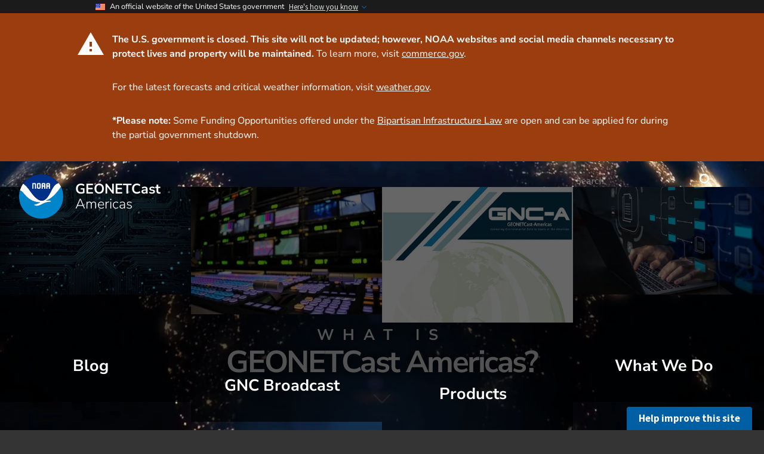

--- FILE ---
content_type: text/html
request_url: https://www.geonetcastamericas.noaa.gov/index.html
body_size: 7058
content:
<!DOCTYPE html>
<html lang="en">

<head>
  <meta charset="utf-8">
  <meta name="viewport" content="width=device-width,initial-scale=1">
  <meta name="robots" content="index, follow">
  <meta name="googlebot" content="index, follow">
  <script>document.documentElement.classList.add("js");</script>
  <link rel="preload" href="/assets/img/blockbg.svg" as="image" type="image/svg+xml">
  <link rel="preload" href="/assets/fonts/pe0AMImSLYBIv1o4X1M8ce2xCx3yop4tQpF_MeTm0lfUVwoNnq4CLz0_kJ3xzA.woff2"
    as="font" type="font/woff2" crossorigin="anonymous">
  <meta name="description"
    content="GEONETCast Americas (GNC-A) is the Western Hemisphere component of GEONETCast, a near real time, global network of satellite-based data dissemination systems designed to distribute space-based, air-borne and in situ data, metadata and products to diverse communities.">
  <title>GEONETCast Americas</title>
  <link rel="icon" href="/assets/img/favicon.ico" type="image/vnd.microsoft.icon">
  <link rel="stylesheet" href="assets/css/main.css?1747076042017">
  
  <link rel="preload" as="image"
    href="https://www.geonetcastamericas.noaa.gov/assets/img/data_access_bd32gm_c_scale,w_130.webp" imagesrcset="
      https://www.geonetcastamericas.noaa.gov/assets/img/data_access_bd32gm_c_scale,w_130.webp 130w,
      https://www.geonetcastamericas.noaa.gov/assets/img/data_access_bd32gm_c_scale,w_260.webp 260w,
      https://www.geonetcastamericas.noaa.gov/assets/img/data_access_bd32gm_c_scale,w_485.webp 485w
    " imagesizes="(min-width: 640px) 25.13vw, 50.31vw">
    
</head>

<body class="homepage" id="viewWindow">
  <section class="usa-banner position-relative text-white bg-ink"
    aria-label="Official website of the United States government"><a class="usa-skipnav" href="#main-content"><span
        class="sr-only">Skip to main content</span></a>
    <div class="usa-accordion">
      <header class="usa-banner__header text-white">
        <div class="usa-banner__inner grid-container text-white">
          <div class="grid-col-auto"><img aria-hidden="true" class="usa-banner__header-flag" width="16" height="11"
              src="assets/img/us_flag_small.png" alt="US Flag"></div>
          <div class="grid-col-fill tablet:grid-col-auto" aria-hidden="true">
            <p class="usa-banner__header-text">An official website of the United States government</p>
            <p class="usa-banner__header-action">Here's how you know</p>
          </div><button type="button" class="usa-accordion__button usa-banner__button" aria-expanded="false"
            aria-controls="gov-banner-default"><span class="usa-banner__button-text">Here's how you know</span></button>
        </div>
      </header>
      <div class="usa-banner__content usa-accordion__content z-top" id="gov-banner-default" hidden>
        <div class="grid-row grid-gap-lg">
          <div class="usa-banner__guidance tablet:grid-col-6 text-white"><img
              class="usa-banner__icon usa-media-block__img" src="assets/img/icon-dot-gov.svg" role="img"
              alt="Official .gov Domain" aria-hidden="true">
            <div class="usa-media-block__body">
              <p><strong>Official websites use .gov</strong><br>A <strong>.gov</strong> website belongs to an official
                government organization in the United States.</p>
            </div>
          </div>
          <div class="usa-banner__guidance tablet:grid-col-6 text-white"><img
              class="usa-banner__icon usa-media-block__img" src="assets/img/icon-https.svg" role="img" alt="HTTPS Icon"
              aria-hidden="true">
            <div class="usa-media-block__body">
              <p><strong>Secure .gov websites use HTTPS</strong><br>A <strong>lock</strong> ( <span
                  class="icon-lock"><svg xmlns="http://www.w3.org/2000/svg" width="52" height="64" viewBox="0 0 52 64"
                    class="usa-banner__lock-image" role="img" aria-labelledby="banner-lock-description"
                    focusable="false">
                    <title id="banner-lock-title">Lock</title>
                    <desc id="banner-lock-description">Locked padlock icon</desc>
                    <path fill="#000000" fill-rule="evenodd"
                      d="M26 0c10.493 0 19 8.507 19 19v9h3a4 4 0 0 1 4 4v28a4 4 0 0 1-4 4H4a4 4 0 0 1-4-4V32a4 4 0 0 1 4-4h3v-9C7 8.507 15.507 0 26 0zm0 8c-5.979 0-10.843 4.77-10.996 10.712L15 19v9h22v-9c0-6.075-4.925-11-11-11z">
                    </path>
                  </svg> </span>) or <strong>https://</strong> means you've safely connected to the .gov website. Share
                sensitive information only on official, secure websites.</p>
            </div>
          </div>
        </div>
      </div>
    </div>
  </section>
      <style>
    .usa-site-alert--emergency .usa-alert .usa-alert__body::before {
    background: url(https://www.ospo.noaa.gov/assets/img/usa-icons-bg/warning--white.svg) no-repeat
        center / contain !important;
    display: inline-block;
    height: 3rem;
    width: 3rem;
    content: "";
    display: block;
    height: 4;
    left: 0rem;
    position: absolute;
    top: 1.75rem;
}
.usa-alert .usa-alert__body p {
    font-size: 1rem !important;
}
@supports (-webkit-mask: url("")) or (mask: url("")) {
    .usa-site-alert--emergency .usa-alert .usa-alert__body::before {
        background: none;
        background-color: white;
        -webkit-mask: none !important;
        mask: none !important;
    }

}
.usa-alert .usa-alert__body  a:visited {
    color: #fff !important;
}
 p a {
    text-decoration: underline;
}
.usa-site-alert--emergency .usa-alert {
    background-color: #9c3d10;
    border-left-color: #9c3d10;
}
.usa-site-alert .usa-alert .usa-alert__text:only-child {
    padding-bottom: 0;
    padding-top: 0;
}
.usa-site-alert--emergency .usa-alert .usa-alert__body>* {
    margin-left: 2.5rem;
}
.usa-site-alert .usa-alert .usa-alert__text {
    margin-bottom: 0;
    margin-top: 0;
}
.usa-alert .usa-alert__text:only-child {
    padding-bottom: 0;
    padding-top: 0;
}
.usa-alert .usa-alert__body p {
    font-size: 1rem !important;
}
section {
    display: block;
    unicode-bidi: isolate;
}
.usa-site-alert--emergency .usa-alert .usa-alert__body {
    color: #fff;
    background-color: #9c3d10;
    display: flex
;
    flex-direction: column;
    justify-content: center;
    min-height: 3.3333333333rem;
}
@media (min-width: 64em) {
    .usa-site-alert .usa-alert .usa-alert__body {
        margin-left: auto;
        margin-right: auto;
        padding-left: 1.75rem;
        padding-right: 1.75rem;
    }
}
.usa-site-alert .usa-alert .usa-alert__body {
    max-width: 64rem;
    padding-left: 1.25rem;
    padding-right: 1.25rem;
}
.usa-site-alert .usa-alert .usa-alert__body {
    font-family: Source Sans Pro Web, Helvetica Neue, Helvetica, Roboto, Arial, sans-serif;
    font-size: 1.06rem;
    line-height: 1.5;
    padding-bottom: 1rem;
    padding-top: 1rem;
    position: relative;
}
</style>


<section class="usa-site-alert usa-site-alert--emergency usa-site-alert--no-heading" aria-label="Site alert,,,,">
    <div class="usa-alert" style="margin-top: 0;">
        <div class="usa-alert__body">
            <p><strong>The U.S. government is closed. This site will not be updated; however, NOAA
                    websites and social media channels necessary to protect lives and property will be
                    maintained.</strong> To learn more,
                visit <a class="text-white" href="https://www.commerce.gov/news/blog">commerce.gov</a>.
            </p>
            <p>For the latest forecasts and critical weather information, visit <a class="text-white"
                    href="https://www.weather.gov/">weather.gov</a>.</p>
            <p><strong>*Please note: </strong>Some Funding Opportunities offered under the <a class="text-white"
                    href="https://www.noaa.gov/infrastructure-law">Bipartisan Infrastructure Law</a> are open and can be
                applied for during the partial government shutdown.</p>

        </div>
    </div>
</section>
  <div class="usa-overlay"></div>
  <header class="usa-header--basic width-full z-top">
    <div class="usa-nav-container grid-container-widescreen">
      <div class="usa-navbar flex-justify z-top border-0">
        <div class="nav-wrap display-flex">
          <div class="display-flex flex-align-self-center flex-justify-start usa-logo"><a class="c-site-logo" href="/"
              title="National Oceanic and Atmospheric Administration home"><img class="c-site-logo__image"
                src="assets/img/noaa_digital_logo.svg" alt="NOAA logo"> </a><em
              class="display-flex flex-align-center usa-logo__text"><a href="/" title="GEONETCast Americas"
                class="desktop:margin-top-0 display-block">GEONET<span class="text-ligwht">Cast</span> <span
                  class="display-block text-light">Americas</span></a></em></div>
        </div><button class="usa-menu-btn"><span class="menu-icon menu-icon--white"></span>Menu</button>
      </div>
      <nav aria-label="Primary navigation" class="usa-nav" hidden>
        <div class="usa-nav__inner"><button type="button" class="usa-nav__close"><img src="assets/img/close.svg"
              role="img" alt="Close Navigation"></button>
          <ul class="desktop:order-1 order-2 usa-accordion usa-nav__primary">
            <li class="usa-nav__primary-item"><button aria-controls="extended-nav-section-one" aria-expanded="false"
                class="usa-accordion__button usa-nav__link" type="button"><span>Products</span></button>
              <ul id="extended-nav-section-one" class="usa-nav__submenu" hidden="">
                <li class="usa-nav__submenu-item"><a href="product-catalog.html"><span>Product Catalog</span></a></li>
                <li class="usa-nav__submenu-item"><a href="product-usage-training.html"><span>Product Usage
                      Training</span></a></li>
                <li class="usa-nav__submenu-item"><a href="user-study-cases.html"><span>User Study Cases</span></a></li>
                <li class="usa-nav__submenu-item"><a href="documentation.html"><span>Documentation</span></a></li>
                <li class="usa-nav__submenu-item"><a href="product-conversion.html"><span>Product Conversion</span></a>
                </li>
              </ul>
            </li>
            <li class="usa-nav__primary-item"><button aria-controls="extended-nav-section-two" aria-expanded="false"
                class="usa-accordion__button usa-nav__link" type="button"><span>Receiver Stations</span></button>
              <ul class="usa-nav__submenu" hidden="" id="extended-nav-section-two">
                <li class="usa-nav__submenu-item"><a href="architecture-and-coverage.html"><span>Architecture and
                      Coverage</span></a></li>
                <li class="usa-nav__submenu-item"><a href="about-receiver-stations.html"><span>Our Receiver
                      Stations</span></a></li>
              </ul>
            </li>
            <li class="usa-nav__primary-item"><button aria-controls="nav-data-processing" aria-expanded="false"
                class="usa-accordion__button usa-nav__link" type="button"><span>Data Processing</span></button>
              <ul class="usa-nav__submenu" hidden="" id="nav-data-processing">
                <li class="usa-nav__submenu-item"><a href="showcast.html"><span>SHOWCast</span></a></li>
                <li class="usa-nav__submenu-item"><a href="tutorials.html"><span>Tutorials</span></a></li>
                <li class="usa-nav__submenu-item"><a href="data-providers.html"><span>Data Providers</span></a></li>
              </ul>
            </li>
            <li class="usa-nav__primary-item"><a href="http://geonetcast.ssec.wisc.edu/geonetcast/" target="_blank"
                class="usa-nav__link"><span>GNC Broadcast</span></a></li>
            <li class="usa-nav__primary-item"><button aria-controls="extended-nav-section-three" aria-expanded="false"
                class="usa-accordion__button usa-nav__link" type="button"><span>About</span></button>
              <ul class="usa-nav__submenu" hidden="" id="extended-nav-section-three">
                <li class="usa-nav__submenu-item"><a href="what-we-do.html"><span>What we do</span></a></li>
                <li class="usa-nav__submenu-item"><a class="usa-link--external"
                    href="https://geonetcast.wordpress.com/gnc-a-blog-content/" target="_blank"><span>Blog</span></a>
                </li><!-- <li class="usa-nav__submenu-item">
                                <a href="geonetcast-partners.html"><span>Geonetcast Partners </span></a>
                            </li> -->
                <li class="usa-nav__submenu-item"><a href="gnc-a-stations.html"><span>GNC-A Stations</span></a></li>
                <li class="usa-nav__submenu-item"><a href="contact.html"><span>Contact Us</span></a></li>
              </ul>
            </li>
          </ul>
          <div class="usa-nav__secondary order-0">
            <section aria-label="Search component">
              <form class="usa-search usa-search--small" role="search" action="https://search.usa.gov/search"
                accept-charset="UTF-8" method="get"><input name="utf8" type="hidden" value="&#x2713;"> <input
                  type="hidden" name="affiliate" id="affiliate" value="www.geonetcastamericas.gov"> <label
                  class="usa-sr-only" for="query">Search</label> <input
                  class="text-white border-0 border-bottom border-white usa-input" name="query" id="query"
                  placeholder="Search" type="search"> <button title="Search" id="Search"
                  class="usa-button usa-button--unstyled padding-right-0" type="submit"><svg
                    xmlns="http://www.w3.org/2000/svg" class="search-icon" height="30" viewBox="0 0 24 24" width="30">
                    <path d="M0 0h24v24H0z" fill="none" />
                    <path
                      d="M15.5 14h-.79l-.28-.27A6.471 6.471 0 0 0 16 9.5 6.5 6.5 0 1 0 9.5 16c1.61 0 3.09-.59 4.23-1.57l.27.28v.79l5 4.99L20.49 19l-4.99-5zm-6 0C7.01 14 5 11.99 5 9.5S7.01 5 9.5 5 14 7.01 14 9.5 11.99 14 9.5 14z" />
                  </svg></button></form>
            </section>
          </div>
        </div>
      </nav>
    </div>
  </header>
  <div class="usa-overlay-dark" id="overlay"></div>
  <div class="home-hero-wrap margin-0 padding-0" id="hero-wrap">
    <section class="display-flex viewport-header" aria-label="Introduction">
      <div id="video-container">
        <p class="usa-sr-only" id="video-desc">
          A spinning globe of Earth slowly rotates in space with visible continents and cloud patterns. This animation
          is decorative and conveys no critical information.
        </p>
        <video id="bg-video" class="z-bottom" autoplay loop muted playsinline aria-hidden="true" role="presentation"
          tabindex="-1" poster="assets/img/geonetcast_poster_lg.webp">
          <source src="assets/video/earthSpace.webm" type="video/webm">
        </video>
      </div>
      <div class="grid-container text-center">
        <div class="flex-align-self-center hero">
          <h1 class="usa-hero_heading fadeIn text-shadow">WHAT IS <span>GEONETCast Americas?</span></h1>
        </div><a href="#main-content">
          <div class="box"><span></span> <span></span> <span></span></div>
        </a>
      </div>
    </section>
    <div class="padding-0 bottom-0" id="cta-row">
      <ul class="featured-cards usa-card-group padding-0 margin-0">
        <li
          class="grid-col-6 tablet:grid-col-3 margin-bottom-0 desktop:margin-bottom-0 desktop:border-0 border-bottom border-green">
          <div class="usa-card__over padding-0 maragin-0">
            <div class="usa-card__media padding-0 margin-0 text-center"><a
                href="https://geonetcast.wordpress.com/gnc-a-blog-content/" target="_blank" class="padding-0 margin-0">
                <div class="usa-card__img radius-0 position-relative">
                  <div class="overlay z-100"></div>
                  <div class="flex-align-end flex-justify-center display-flex card-overlay-content padding-x-2">
                    <div class="display-flex">
                      <div class="flex-align-self-center">
                        <div class="card-title z-top">
                          <h2 class="margin-bottom-5 text-white">Blog</h2>
                        </div>
                        <div class="text-overlay"></div>
                      </div>
                    </div>
                  </div><img sizes="(min-width: 640px) 25vw, 50vw"
                    srcset="assets/img/blog_mittm6_c_scale,w_130.webp 130w, assets/img/blog_mittm6_c_scale,w_502.webp 502w, assets/img/blog_mittm6_c_scale,w_550.webp 550w"
                    src="assets/img/blog_mittm6_c_scale,w_550.webp" fetchpriority="low" class="add-aspect-16x9"
                    alt="Close-up of a complex, blue electronic circuit board pattern with interconnected lines and dots."
                    loading="eager" width="485" height="344">
                </div>
              </a></div>
          </div>
        </li>
        <li
          class="grid-col-6 tablet:grid-col-3 margin-bottom-0 desktop:margin-bottom-0 desktop:border-0 border-bottom border-green">
          <div class="usa-card__over padding-0 maragin-0">
            <div class="usa-card__media padding-0 margin-0 text-center"><a
                href="http://geonetcast.ssec.wisc.edu/geonetcast/" class="padding-0 margin-0">
                <div class="usa-card__img radius-0 position-relative">
                  <div class="overlay z-100"></div>
                  <div class="flex-align-end flex-justify-center display-flex card-overlay-content padding-x-2">
                    <div class="display-flex">
                      <div class="flex-align-self-center">
                        <div class="card-title z-top">
                          <h2 class="margin-bottom-5 text-white">GNC Broadcast</h2>
                        </div>
                        <div class="text-overlay"></div>
                      </div>
                    </div>
                  </div><img sizes="(min-width: 640px) 25vw, 50vw"
                    srcset="assets/img/broadcast_skwtxi_c_scale,w_150.webp 150w, assets/img/broadcast_skwtxi_c_scale,w_536.webp 536w"
                    src="assets/img/broadcast_skwtxi_c_scale,w_536.webp" fetchpriority="low" class="add-aspect-16x9"
                    alt="A television control room filled with multiple monitors and keyboards, showcasing a busy broadcasting environment."
                    loading="eager" width="485" height="344">
                </div>
              </a></div>
          </div>
        </li>
        <li
          class="grid-col-6 tablet:grid-col-3 margin-bottom-0 desktop:margin-bottom-0 desktop:border-0 border-right border-green">
          <div class="usa-card__over padding-0 margin-0">
            <div class="usa-card__media padding-0 margin-0 text-center"><a href="product-catalog.html"
                class="padding-0 margin-0">
                <div class="usa-card__img radius-0 position-relative">
                  <div class="overlay z-100"></div>
                  <div class="flex-align-end flex-justify-center display-flex card-overlay-content padding-x-2">
                    <div class="display-flex">
                      <div class="flex-align-self-center">
                        <div class="card-title z-top">
                          <h2 class="margin-bottom-5 text-white">Products</h2>
                        </div>
                        <div class="text-overlay"></div>
                      </div>
                    </div>
                  </div><img sizes="(min-width: 640px) 25.04vw, 50vw"
                    srcset="assets/img/prod-gna2_rzgbvq_c_scale,w_180.webp 180w, assets/img/prod-gna2_rzgbvq_c_scale,w_485.webp 485w"
                    src="assets/img/prod-gna2_rzgbvq_c_scale,w_485.webp" fetchpriority="low" class="add-aspect-16x9"
                    alt="Emblem of GEONETCast Americas (GNC-A) text logomark with letters GNC-A in bold font."
                    loading="eager" width="485" height="344">
                </div>
              </a></div>
          </div>
        </li>
        <li class="grid-col-6 tablet:grid-col-3 margin-bottom-0 desktop:margin-bottom-0">
          <div class="usa-card__over padding-0 margin-0">
            <div class="usa-card__media padding-0 margin-0 text-center"><a href="what-we-do.html"
                class="padding-0 margin-0">
                <div class="usa-card__img radius-0 position-relative">
                  <div class="overlay z-100"></div>
                  <div class="flex-align-end flex-justify-center display-flex card-overlay-content padding-x-2">
                    <div class="display-flex">
                      <div class="card-title z-top">
                        <h2 class="margin-bottom-5 text-white">What We Do</h2>
                      </div>
                      <div class="text-overlay"></div>
                    </div>
                  </div><img sizes="(min-width: 640px) 25.13vw, 50.31vw"
                    srcset="assets/img/data_access_bd32gm_c_scale,w_130.webp 130w, assets/img/data_access_bd32gm_c_scale,w_529.webp 529w, assets/img/data_access_bd32gm_c_scale,w_550.webp 550w"
                    src="assets/img/data_access_bd32gm_c_scale,w_550.webp" fetchpriority="high" class="add-aspect-16x9"
                    alt="Individual using a laptop, with multiple icons visible on the screen, representing different applications or tasks in progress."
                    loading="eager" width="485" height="344">
                </div>
              </a></div>
          </div>
        </li>
      </ul>
    </div>
  </div>
  <main id="main-content" class="display-flex flex-align-center home-cta">
    <div class="grid-container-widescreen">
      <div class="grid-row grid-gap padding-top-6">
        <div class="desktop:grid-col-4 flex-align-self-center"><img src="assets/img/gnc_a_converage_intelsat.avif"
            fetchpriority="low" alt="GNC Coverage Map" loading="lazy"></div>
        <div class="desktop:grid-col-8">
          <section id="about">
            <p>GEONETCast Americas (GNC-A) is the Western Hemisphere component of GEONETCast, a near real time, global
              network of satellite-based data dissemination systems designed to distribute space-based, air-borne and in
              situ data, metadata and products to diverse communities.</p>
            <p>This user-driven, user-friendly and low-cost information dissemination service aims to provide global
              information as a basis for sound decision-making in a number of critical areas, including Biodiversity and
              Ecosystem Sustainability; Disaster Resilience; Energy and Mineral Resources Management; Food Security and
              Sustainable Agriculture; Infrastructure and Transportation Management; Public Health Surveillance;
              Sustainable Urban Development and Water Resources Management. Accessing and sharing such a range of vital
              data will yield societal benefits through improved human health and well-being, environment management and
              economic growth.</p>
          </section>
        </div>
      </div>
    </div>
  </main>
  <footer class="usa-footer usa-footer--slim position-relative"><a href="#" id="backToTop" class="back-to-top"
      aria-label="Back to top" style="display: none;"><svg class="icon__arrow-up" viewBox="0 0 24 24">
        <title>Back to top</title>
        <path
          d="M18.71,11.71a1,1,0,0,1-1.42,0L13,7.41V19a1,1,0,0,1-2,0V7.41l-4.29,4.3a1,1,0,0,1-1.42-1.42l6-6a1,1,0,0,1,1.42,0l6,6A1,1,0,0,1,18.71,11.71Z" />
      </svg></a>
    <div class="usa-footer__primary-section position-relative footer-bg">
      <div class="grid-container-widescreen">
        <div class="grid-row grid-gap">
          <div class="grid-col-12">
            <nav class="usa-footer__nav" aria-label="Footer navigation,,">
              <div class="grid-row grid-gap-4">
                <div class="mobile-lg:grid-col-6 desktop:grid-col-3">
                  <section class="usa-footer__primary-content usa-footer__primary-content--collapsible">
                    <h3 class="border-base-darker border-bottom text-green usa-footer__primary-link">Related Links</h3>
                    <ul class="usa-list usa-list--unstyled">
                      <li class="usa-footer__secondary-link"><a href="https://www.commerce.gov/"
                          target="_blank"><span>Department of Commerce</span></a></li>
                      <li class="usa-footer__secondary-link"><a href="https://www.noaa.gov/"
                          target="_blank"><span>NOAA</span></a></li>
                      <li class="usa-footer__secondary-link"><a href="https://www.nesdis.noaa.gov/"
                          target="_blank"><span>NESDIS</span></a></li>
                      <li class="usa-footer__secondary-link"><a href="https://www.ospo.noaa.gov/" target="_blank"
                          class="first"><span>OSPO</span></a></li>
                      <li class="usa-footer__secondary-link"><a href="site-map.html"><span>Site Map</span></a></li>
                    </ul>
                  </section>
                </div>
                <div class="mobile-lg:grid-col-6 desktop:grid-col-3">
                  <section class="usa-footer__primary-content usa-footer__primary-content--collapsible">
                    <h3 class="border-base-darker border-bottom text-green usa-footer__primary-link">Products</h3>
                    <ul class="usa-list usa-list--unstyled">
                      <li class="usa-footer__secondary-link"><a href="product-catalog.html"><span>Product
                            Catalog</span></a></li>
                      <li class="usa-footer__secondary-link"><a href="product-usage-training.html"><span>Product Usage
                            Training</span></a></li>
                      <li class="usa-footer__secondary-link"><a href="user-study-cases.html"><span>User Study
                            Cases</span></a></li>
                      <li class="usa-footer__secondary-link"><a href="documentation.html"><span>Documentation</span></a>
                      </li>
                      <li class="usa-footer__secondary-link"><a href="product-conversion.html"><span>Product
                            Conversion</span></a></li>
                    </ul>
                  </section>
                </div>
                <div class="mobile-lg:grid-col-6 desktop:grid-col-3">
                  <section class="usa-footer__primary-content usa-footer__primary-content--collapsible">
                    <h3 class="border-base-darker border-bottom text-green usa-footer__primary-link">Data Processing
                    </h3>
                    <ul class="usa-list usa-list--unstyled">
                      <li class="usa-footer__secondary-link"><a href="showcast.html"><span>SHOWCast</span></a></li>
                      <li class="usa-footer__secondary-link"><a href="tutorials.html"><span>Tutorials</span></a></li>
                      <li class="usa-footer__secondary-link"><a href="data-providers.html"><span>Data
                            Providers</span></a></li>
                      <li class="usa-footer__secondary-link"><a href="architecture-and-coverage.html"><span>Receiver
                            Stations</span></a></li>
                    </ul>
                  </section>
                </div>
                <div class="mobile-lg:grid-col-6 desktop:grid-col-3">
                  <section class="usa-footer__primary-content usa-footer__primary-content--collapsible">
                    <h3 class="border-base-darker border-bottom text-green usa-footer__primary-link">Contact</h3>
                    <ul class="usa-list usa-list--unstyled">
                      <li class="usa-footer__secondary-link"><a
                          href="https://geonetcast.wordpress.com/gnc-a-blog-content/" target="_blank"
                          class="usa-link--external"><span>Blog</span></a></li><!-- <li class="usa-footer__secondary-link">
                                            <a href="geonetcast-partners.html"><span>Geonetcast Partners </span></a>
                                        </li> -->
                      <li class="usa-footer__secondary-link"><a href="gnc-a-stations.html"><span>GNC-A
                            Stations</span></a></li>
                      <li class="usa-footer__secondary-link"><a href="contact.html"><span>Contact Us</span></a></li>
                    </ul>
                  </section>
                </div>
              </div>
            </nav>
          </div>
        </div>
      </div>
    </div>
    <div class="usa-footer__secondary-section padding-y-0">
      <div class="bg-ink">
        <div class="grid-container-widescreen desktop:padding-x-10">
          <div class="grid-row grid-gap">
            <div class="grid-col-fill">
              <div class="grid-container-widescreen nesdis-footer__second">
                <div class="grid-row grid-gap">
                  <div class="desktop:grid-col-2"><a href="https://noaa.gov/" aria-label="footer noaa logo"
                      class="footer-logo display-block"><img src="assets/img/noaa_logo.svg" alt=""></a></div>
                  <div class="grid-col-fill horizontal-list flex-justify-end">
                    <nav aria-labelledby="block-footersecond-2-menu" id="block-footersecond-2">
                      <h2 class="usa-sr-only" id="block-footersecond-2-menu">Footer Second</h2>
                      <ul class="menu menu--footer-second nav flex-justify-center">
                        <li class="first"><a target="_blank" href="http://www.noaa.gov/accessibility"
                            class="first">Accessibility</a></li>
                        <li><a target="_blank" href="https://www.noaa.gov/disclaimer">Disclaimer</a></li>
                        <li><a target="_blank" href="https://www.noaa.gov/information-technology/foia"
                            title="FOIA">FOIA</a></li>
                        <li><a target="_blank"
                            href="https://www.noaa.gov/office-of-chief-information-officer/it-policy-oversight/information-quality">Information
                            Quality</a></li>
                        <li><a target="_blank" href="https://www.noaa.gov/protecting-your-privacy">Privacy Policy</a>
                        </li>
                        <li class="last"><a target="_blank" href="https://www.usa.gov/" class="last">USA.gov</a></li>
                      </ul>
                    </nav>
                  </div>
                </div>
              </div>
            </div>
          </div>
        </div>
      </div>
    </div>
  </footer>
  <script src="assets/js/uswds.min.js" defer="defer"></script>
  <script src="assets/js/main.js?1747076042017"></script>
  <script async type="text/javascript" id="_fed_an_ua_tag"
    src="https://dap.digitalgov.gov/Universal-Federated-Analytics-Min.js?agency=DOC&subagency=NOAA"></script>
  <!-- Google tag (gtag.js) -->
  <script async src="https://www.googletagmanager.com/gtag/js?id=G-8VG6G44DLD"></script>
  <script>window.dataLayer = window.dataLayer || [];
    function gtag() { dataLayer.push(arguments); }
    gtag('js', new Date());

    gtag('config', 'G-8VG6G44DLD');</script>
</body>

</html>

--- FILE ---
content_type: image/svg+xml
request_url: https://www.ospo.noaa.gov/assets/img/usa-icons-bg/warning--white.svg
body_size: -25
content:
<svg xmlns="http://www.w3.org/2000/svg" height="24" viewBox="0 0 24 24" width="24"><path d="M0 0h24v24H0z" fill="none"/><path fill="#fff" d="M1 21h22L12 2 1 21zm12-3h-2v-2h2v2zm0-4h-2v-4h2v4z"/></svg>

--- FILE ---
content_type: image/svg+xml
request_url: https://www.geonetcastamericas.noaa.gov/assets/img/blockbg.svg
body_size: 89758
content:
<?xml version="1.0" encoding="UTF-8"?>
<svg id="Layer_1" data-name="Layer 1" xmlns="http://www.w3.org/2000/svg" xmlns:xlink="http://www.w3.org/1999/xlink" viewBox="0 0 1912.6 3272.87">
  <defs>
    <style>
      .cls-1 {
        fill: url(#linear-gradient-241);
      }

      .cls-2 {
        fill: url(#linear-gradient-132);
      }

      .cls-3 {
        fill: url(#linear-gradient-118);
      }

      .cls-4 {
        fill: url(#linear-gradient-162);
      }

      .cls-5 {
        fill: url(#linear-gradient-61);
      }

      .cls-6 {
        fill: url(#linear-gradient-136);
      }

      .cls-7 {
        fill: url(#linear-gradient-15);
      }

      .cls-8 {
        fill: url(#linear-gradient-13);
      }

      .cls-9 {
        fill: url(#linear-gradient-107);
      }

      .cls-10 {
        fill: url(#linear-gradient-28);
      }

      .cls-11 {
        fill: url(#linear-gradient-158);
      }

      .cls-12 {
        fill: url(#linear-gradient-230);
      }

      .cls-13 {
        fill: url(#linear-gradient-65);
      }

      .cls-14 {
        fill: url(#linear-gradient-201);
      }

      .cls-15 {
        fill: url(#linear-gradient-145);
      }

      .cls-16 {
        fill: url(#linear-gradient-69);
      }

      .cls-17 {
        fill: url(#linear-gradient-53);
      }

      .cls-18 {
        fill: url(#linear-gradient-222);
      }

      .cls-19 {
        fill: url(#linear-gradient-42);
      }

      .cls-20 {
        fill: url(#linear-gradient-199);
      }

      .cls-21 {
        fill: url(#linear-gradient-46);
      }

      .cls-22 {
        fill: url(#linear-gradient-273);
      }

      .cls-23 {
        fill: url(#linear-gradient-182);
      }

      .cls-24 {
        fill: url(#linear-gradient-264);
      }

      .cls-25 {
        fill: url(#linear-gradient-155);
      }

      .cls-26 {
        fill: url(#linear-gradient-256);
      }

      .cls-27 {
        fill: url(#linear-gradient-142);
      }

      .cls-28 {
        fill: url(#linear-gradient-190);
      }

      .cls-29 {
        fill: url(#linear-gradient-70);
      }

      .cls-30 {
        fill: url(#linear-gradient-205);
      }

      .cls-31 {
        fill: url(#linear-gradient-251);
      }

      .cls-32 {
        fill: url(#linear-gradient-60);
      }

      .cls-33 {
        fill: url(#linear-gradient-209);
      }

      .cls-34 {
        fill: url(#linear-gradient-93);
      }

      .cls-35 {
        fill: url(#linear-gradient-95);
      }

      .cls-36 {
        fill: url(#linear-gradient-2);
      }

      .cls-37 {
        fill: url(#linear-gradient-100);
      }

      .cls-38 {
        fill: url(#linear-gradient-150);
      }

      .cls-39 {
        fill: url(#linear-gradient-87);
      }

      .cls-40 {
        fill: url(#linear-gradient-223);
      }

      .cls-41 {
        fill: url(#linear-gradient-163);
      }

      .cls-42 {
        fill: url(#linear-gradient-64);
      }

      .cls-43 {
        fill: url(#linear-gradient-173);
      }

      .cls-44 {
        fill: url(#linear-gradient-56);
      }

      .cls-45 {
        fill: url(#linear-gradient-43);
      }

      .cls-46 {
        fill: url(#linear-gradient-25);
      }

      .cls-47 {
        fill: url(#linear-gradient-82);
      }

      .cls-48 {
        fill: url(#linear-gradient-239);
      }

      .cls-49 {
        fill: url(#linear-gradient-198);
      }

      .cls-50 {
        fill: url(#linear-gradient-231);
      }

      .cls-51 {
        fill: url(#linear-gradient-290);
      }

      .cls-52 {
        fill: url(#linear-gradient-138);
      }

      .cls-53 {
        fill: url(#linear-gradient-211);
      }

      .cls-54 {
        fill: url(#linear-gradient-10);
      }

      .cls-55 {
        fill: url(#linear-gradient-12);
      }

      .cls-56 {
        fill: url(#linear-gradient-40);
      }

      .cls-57 {
        fill: url(#linear-gradient-27);
      }

      .cls-58 {
        fill: url(#linear-gradient-174);
      }

      .cls-59 {
        fill: url(#linear-gradient-68);
      }

      .cls-60 {
        fill: url(#linear-gradient-202);
      }

      .cls-61 {
        fill: url(#linear-gradient-267);
      }

      .cls-62 {
        fill: url(#linear-gradient-172);
      }

      .cls-63 {
        fill: url(#linear-gradient-196);
      }

      .cls-64 {
        fill: url(#linear-gradient-37);
      }

      .cls-65 {
        fill: url(#linear-gradient-289);
      }

      .cls-66 {
        fill: url(#linear-gradient-159);
      }

      .cls-67 {
        fill: url(#linear-gradient-248);
      }

      .cls-68 {
        fill: url(#linear-gradient-277);
      }

      .cls-69 {
        fill: url(#linear-gradient-188);
      }

      .cls-70 {
        fill: url(#linear-gradient-75);
      }

      .cls-71 {
        fill: url(#linear-gradient-274);
      }

      .cls-72 {
        fill: url(#linear-gradient-55);
      }

      .cls-73 {
        fill: url(#linear-gradient-116);
      }

      .cls-74 {
        fill: url(#linear-gradient-232);
      }

      .cls-75 {
        fill: url(#linear-gradient-280);
      }

      .cls-76 {
        fill: url(#linear-gradient-39);
      }

      .cls-77 {
        fill: url(#linear-gradient-160);
      }

      .cls-78 {
        fill: url(#linear-gradient-271);
      }

      .cls-79 {
        fill: url(#linear-gradient-192);
      }

      .cls-80 {
        fill: url(#linear-gradient-176);
      }

      .cls-81 {
        fill: url(#linear-gradient-89);
      }

      .cls-82 {
        fill: url(#linear-gradient-262);
      }

      .cls-83 {
        fill: url(#linear-gradient-220);
      }

      .cls-84 {
        fill: url(#linear-gradient-52);
      }

      .cls-85 {
        fill: url(#linear-gradient-215);
      }

      .cls-86 {
        fill: url(#linear-gradient-113);
      }

      .cls-87 {
        fill: url(#linear-gradient-254);
      }

      .cls-88 {
        fill: url(#linear-gradient-122);
      }

      .cls-89 {
        fill: url(#linear-gradient-166);
      }

      .cls-90 {
        fill: url(#linear-gradient-58);
      }

      .cls-91 {
        fill: url(#linear-gradient-191);
      }

      .cls-92 {
        fill: url(#linear-gradient-175);
      }

      .cls-93 {
        fill: url(#linear-gradient-171);
      }

      .cls-94 {
        fill: url(#linear-gradient-242);
      }

      .cls-95 {
        fill: url(#linear-gradient-152);
      }

      .cls-96 {
        fill: url(#linear-gradient-47);
      }

      .cls-97 {
        fill: url(#linear-gradient-26);
      }

      .cls-98 {
        fill: url(#linear-gradient-217);
      }

      .cls-99 {
        fill: url(#linear-gradient-74);
      }

      .cls-100 {
        fill: url(#linear-gradient-257);
      }

      .cls-101 {
        fill: url(#linear-gradient-181);
      }

      .cls-102 {
        fill: url(#linear-gradient-146);
      }

      .cls-103 {
        fill: url(#linear-gradient-97);
      }

      .cls-104 {
        fill: url(#linear-gradient-72);
      }

      .cls-105 {
        fill: url(#linear-gradient-157);
      }

      .cls-106 {
        fill: url(#linear-gradient-4);
      }

      .cls-107 {
        fill: url(#linear-gradient-238);
      }

      .cls-108 {
        fill: url(#linear-gradient-35);
      }

      .cls-109 {
        fill: url(#linear-gradient-30);
      }

      .cls-110 {
        fill: url(#linear-gradient-125);
      }

      .cls-111 {
        fill: url(#linear-gradient-161);
      }

      .cls-112 {
        fill: url(#linear-gradient-76);
      }

      .cls-113 {
        fill: url(#linear-gradient-260);
      }

      .cls-114 {
        fill: url(#linear-gradient-293);
      }

      .cls-115 {
        fill: url(#linear-gradient-240);
      }

      .cls-116 {
        fill: url(#linear-gradient-143);
      }

      .cls-117 {
        fill: url(#linear-gradient-235);
      }

      .cls-118 {
        fill: url(#linear-gradient-109);
      }

      .cls-119 {
        fill: url(#linear-gradient-73);
      }

      .cls-120 {
        fill: url(#linear-gradient-252);
      }

      .cls-121 {
        fill: url(#linear-gradient-71);
      }

      .cls-122 {
        fill: url(#linear-gradient-44);
      }

      .cls-123 {
        fill: url(#linear-gradient-144);
      }

      .cls-124 {
        fill: url(#linear-gradient-96);
      }

      .cls-125 {
        fill: url(#linear-gradient-49);
      }

      .cls-126 {
        fill: url(#linear-gradient-3);
      }

      .cls-127 {
        fill: url(#linear-gradient-34);
      }

      .cls-128 {
        fill: url(#linear-gradient-270);
      }

      .cls-129 {
        fill: url(#linear-gradient-5);
      }

      .cls-130 {
        fill: url(#linear-gradient-225);
      }

      .cls-131 {
        fill: url(#linear-gradient-38);
      }

      .cls-132 {
        fill: url(#linear-gradient-91);
      }

      .cls-133 {
        fill: url(#linear-gradient-149);
      }

      .cls-134 {
        fill: url(#linear-gradient-22);
      }

      .cls-135 {
        fill: url(#linear-gradient-24);
      }

      .cls-136 {
        fill: url(#linear-gradient-133);
      }

      .cls-137 {
        fill: url(#linear-gradient-226);
      }

      .cls-138 {
        fill: url(#linear-gradient-94);
      }

      .cls-139 {
        fill: url(#linear-gradient-261);
      }

      .cls-140 {
        fill: url(#linear-gradient-233);
      }

      .cls-141 {
        fill: url(#linear-gradient-54);
      }

      .cls-142 {
        fill: url(#linear-gradient-147);
      }

      .cls-143 {
        fill: url(#linear-gradient-221);
      }

      .cls-144 {
        fill: url(#linear-gradient-92);
      }

      .cls-145 {
        fill: url(#linear-gradient-90);
      }

      .cls-146 {
        fill: url(#linear-gradient-33);
      }

      .cls-147 {
        fill: url(#linear-gradient-194);
      }

      .cls-148 {
        fill: url(#linear-gradient-79);
      }

      .cls-149 {
        fill: url(#linear-gradient-249);
      }

      .cls-150 {
        fill: url(#linear-gradient-78);
      }

      .cls-151 {
        fill: url(#linear-gradient-51);
      }

      .cls-152 {
        fill: url(#linear-gradient-8);
      }

      .cls-153 {
        fill: url(#linear-gradient-247);
      }

      .cls-154 {
        fill: url(#linear-gradient-272);
      }

      .cls-155 {
        fill: url(#linear-gradient-268);
      }

      .cls-156 {
        fill: url(#linear-gradient-229);
      }

      .cls-157 {
        fill: url(#linear-gradient-234);
      }

      .cls-158 {
        fill: url(#linear-gradient-66);
      }

      .cls-159 {
        fill: url(#linear-gradient-57);
      }

      .cls-160 {
        fill: url(#linear-gradient-77);
      }

      .cls-161 {
        fill: url(#linear-gradient-131);
      }

      .cls-162 {
        fill: url(#linear-gradient-129);
      }

      .cls-163 {
        fill: url(#linear-gradient-168);
      }

      .cls-164 {
        fill: url(#linear-gradient-276);
      }

      .cls-165 {
        fill: url(#linear-gradient-103);
      }

      .cls-166 {
        fill: url(#linear-gradient-135);
      }

      .cls-167 {
        fill: url(#linear-gradient-121);
      }

      .cls-168 {
        fill: url(#linear-gradient-170);
      }

      .cls-169 {
        fill: url(#linear-gradient-110);
      }

      .cls-170 {
        fill: url(#linear-gradient-88);
      }

      .cls-171 {
        fill: url(#linear-gradient-189);
      }

      .cls-172 {
        fill: url(#linear-gradient-228);
      }

      .cls-173 {
        fill: url(#linear-gradient-124);
      }

      .cls-174 {
        fill: url(#linear-gradient-165);
      }

      .cls-175 {
        fill: url(#linear-gradient-128);
      }

      .cls-176 {
        fill: url(#linear-gradient-164);
      }

      .cls-177 {
        fill: url(#linear-gradient-14);
      }

      .cls-178 {
        fill: url(#linear-gradient-62);
      }

      .cls-179 {
        fill: url(#linear-gradient-156);
      }

      .cls-180 {
        fill: url(#linear-gradient-265);
      }

      .cls-181 {
        fill: url(#linear-gradient-29);
      }

      .cls-182 {
        fill: url(#linear-gradient-287);
      }

      .cls-183 {
        fill: url(#linear-gradient-284);
      }

      .cls-184 {
        fill: url(#linear-gradient-288);
      }

      .cls-185 {
        fill: url(#linear-gradient-177);
      }

      .cls-186 {
        fill: url(#linear-gradient-227);
      }

      .cls-187 {
        fill: url(#linear-gradient-20);
      }

      .cls-188 {
        fill: url(#linear-gradient-106);
      }

      .cls-189 {
        fill: url(#linear-gradient-245);
      }

      .cls-190 {
        fill: url(#linear-gradient-67);
      }

      .cls-191 {
        fill: url(#linear-gradient-139);
      }

      .cls-192 {
        fill: url(#linear-gradient-148);
      }

      .cls-193 {
        fill: url(#linear-gradient-17);
      }

      .cls-194 {
        fill: url(#linear-gradient-141);
      }

      .cls-195 {
        fill: url(#linear-gradient-50);
      }

      .cls-196 {
        fill: url(#linear-gradient-7);
      }

      .cls-197 {
        fill: url(#linear-gradient-185);
      }

      .cls-198 {
        fill: url(#linear-gradient-216);
      }

      .cls-199 {
        fill: url(#linear-gradient-269);
      }

      .cls-200 {
        fill: url(#linear-gradient-134);
      }

      .cls-201 {
        fill: url(#linear-gradient-253);
      }

      .cls-202 {
        fill: url(#linear-gradient-9);
      }

      .cls-203 {
        fill: url(#linear-gradient-236);
      }

      .cls-204 {
        fill: url(#linear-gradient-104);
      }

      .cls-205 {
        fill: url(#linear-gradient-59);
      }

      .cls-206 {
        fill: url(#linear-gradient-286);
      }

      .cls-207 {
        fill: url(#linear-gradient-11);
      }

      .cls-208 {
        fill: url(#linear-gradient-184);
      }

      .cls-209 {
        fill: url(#linear-gradient-120);
      }

      .cls-210 {
        fill: url(#linear-gradient-169);
      }

      .cls-211 {
        fill: url(#linear-gradient-108);
      }

      .cls-212 {
        fill: url(#linear-gradient-19);
      }

      .cls-213 {
        fill: url(#linear-gradient-101);
      }

      .cls-214 {
        fill: url(#linear-gradient-80);
      }

      .cls-215 {
        fill: url(#linear-gradient-183);
      }

      .cls-216 {
        fill: url(#linear-gradient-244);
      }

      .cls-217 {
        fill: url(#linear-gradient-291);
      }

      .cls-218 {
        fill: url(#linear-gradient-6);
      }

      .cls-219 {
        fill: url(#linear-gradient-285);
      }

      .cls-220 {
        fill: url(#linear-gradient-258);
      }

      .cls-221 {
        fill: url(#linear-gradient-83);
      }

      .cls-222 {
        fill: url(#linear-gradient-112);
      }

      .cls-223 {
        fill: url(#linear-gradient-154);
      }

      .cls-224 {
        fill: url(#linear-gradient-203);
      }

      .cls-225 {
        fill: url(#linear-gradient-200);
      }

      .cls-226 {
        fill: url(#linear-gradient-206);
      }

      .cls-227 {
        fill: url(#linear-gradient-263);
      }

      .cls-228 {
        fill: url(#linear-gradient-278);
      }

      .cls-229 {
        fill: url(#linear-gradient-105);
      }

      .cls-230 {
        fill: url(#linear-gradient-179);
      }

      .cls-231 {
        fill: url(#linear-gradient-243);
      }

      .cls-232 {
        fill: url(#linear-gradient-137);
      }

      .cls-233 {
        fill: url(#linear-gradient-281);
      }

      .cls-234 {
        fill: url(#linear-gradient-167);
      }

      .cls-235 {
        fill: url(#linear-gradient-292);
      }

      .cls-236 {
        fill: url(#linear-gradient-36);
      }

      .cls-237 {
        fill: url(#linear-gradient-21);
      }

      .cls-238 {
        fill: url(#linear-gradient-119);
      }

      .cls-239 {
        fill: url(#linear-gradient-45);
      }

      .cls-240 {
        fill: url(#linear-gradient-214);
      }

      .cls-241 {
        fill: url(#linear-gradient-180);
      }

      .cls-242 {
        fill: url(#linear-gradient-237);
      }

      .cls-243 {
        fill: url(#linear-gradient-127);
      }

      .cls-244 {
        fill: url(#linear-gradient-178);
      }

      .cls-245 {
        fill: url(#linear-gradient-85);
      }

      .cls-246 {
        fill: url(#linear-gradient-98);
      }

      .cls-247 {
        fill: url(#linear-gradient-81);
      }

      .cls-248 {
        fill: url(#linear-gradient-151);
      }

      .cls-249 {
        fill: url(#linear-gradient-255);
      }

      .cls-250 {
        fill: url(#linear-gradient-84);
      }

      .cls-251 {
        fill: url(#linear-gradient-114);
      }

      .cls-252 {
        fill: url(#linear-gradient-140);
      }

      .cls-253 {
        fill: url(#linear-gradient-210);
      }

      .cls-254 {
        fill: url(#linear-gradient-213);
      }

      .cls-255 {
        fill: url(#linear-gradient-153);
      }

      .cls-256 {
        fill: url(#linear-gradient-117);
      }

      .cls-257 {
        fill: url(#linear-gradient-48);
      }

      .cls-258 {
        fill: url(#linear-gradient-266);
      }

      .cls-259 {
        opacity: .38;
      }

      .cls-260 {
        fill: url(#linear-gradient-207);
      }

      .cls-261 {
        fill: url(#linear-gradient-212);
      }

      .cls-262 {
        fill: url(#linear-gradient-204);
      }

      .cls-263 {
        fill: url(#linear-gradient-102);
      }

      .cls-264 {
        fill: url(#linear-gradient-282);
      }

      .cls-265 {
        fill: url(#linear-gradient-32);
      }

      .cls-266 {
        fill: url(#linear-gradient-86);
      }

      .cls-267 {
        fill: url(#linear-gradient-246);
      }

      .cls-268 {
        fill: url(#linear-gradient-41);
      }

      .cls-269 {
        fill: url(#linear-gradient-130);
      }

      .cls-270 {
        fill: url(#linear-gradient-197);
      }

      .cls-271 {
        fill: url(#linear-gradient-279);
      }

      .cls-272 {
        fill: url(#linear-gradient-16);
      }

      .cls-273 {
        fill: url(#linear-gradient-208);
      }

      .cls-274 {
        fill: url(#linear-gradient-111);
      }

      .cls-275 {
        fill: url(#linear-gradient-195);
      }

      .cls-276 {
        fill: url(#linear-gradient-187);
      }

      .cls-277 {
        fill: url(#linear-gradient);
      }

      .cls-278 {
        fill: url(#linear-gradient-193);
      }

      .cls-279 {
        fill: url(#linear-gradient-23);
      }

      .cls-280 {
        fill: url(#linear-gradient-31);
      }

      .cls-281 {
        fill: url(#linear-gradient-218);
      }

      .cls-282 {
        fill: url(#linear-gradient-63);
      }

      .cls-283 {
        fill: url(#linear-gradient-219);
      }

      .cls-284 {
        fill: url(#linear-gradient-115);
      }

      .cls-285 {
        fill: url(#linear-gradient-275);
      }

      .cls-286 {
        fill: url(#linear-gradient-259);
      }

      .cls-287 {
        fill: url(#linear-gradient-294);
      }

      .cls-288 {
        fill: url(#linear-gradient-126);
      }

      .cls-289 {
        fill: url(#linear-gradient-283);
      }

      .cls-290 {
        fill: url(#linear-gradient-186);
      }

      .cls-291 {
        fill: url(#linear-gradient-99);
      }

      .cls-292 {
        fill: url(#linear-gradient-250);
      }

      .cls-293 {
        fill: url(#linear-gradient-18);
      }

      .cls-294 {
        fill: url(#linear-gradient-123);
      }

      .cls-295 {
        fill: url(#linear-gradient-224);
      }
    </style>
    <linearGradient id="linear-gradient" x1="1560.86" y1="308.38" x2="1560.51" y2="330.36" gradientTransform="translate(1321.76 -973.43) rotate(105.96)" gradientUnits="userSpaceOnUse">
      <stop offset="0" stop-color="#fff"/>
      <stop offset=".34" stop-color="#f1f1f1"/>
      <stop offset="1" stop-color="#d6d6d6"/>
    </linearGradient>
    <linearGradient id="linear-gradient-2" x1="1610.73" y1="317.43" x2="1610.96" y2="341.49" xlink:href="#linear-gradient"/>
    <linearGradient id="linear-gradient-3" x1="1664.51" y1="328.68" x2="1664.75" y2="353.29" xlink:href="#linear-gradient"/>
    <linearGradient id="linear-gradient-4" x1="1722.5" y1="340.82" x2="1722.76" y2="365.99" xlink:href="#linear-gradient"/>
    <linearGradient id="linear-gradient-5" x1="1785.23" y1="353.95" x2="1785.48" y2="379.7" xlink:href="#linear-gradient"/>
    <linearGradient id="linear-gradient-6" x1="1853.28" y1="368.21" x2="1853.54" y2="394.55" xlink:href="#linear-gradient"/>
    <linearGradient id="linear-gradient-7" x1="1927.38" y1="383.74" x2="1927.65" y2="410.68" xlink:href="#linear-gradient"/>
    <linearGradient id="linear-gradient-8" x1="2008.36" y1="400.72" x2="2008.63" y2="428.26" xlink:href="#linear-gradient"/>
    <linearGradient id="linear-gradient-9" x1="2097.22" y1="419.38" x2="2097.5" y2="447.5" xlink:href="#linear-gradient"/>
    <linearGradient id="linear-gradient-10" x1="2195.19" y1="439.96" x2="2195.48" y2="468.66" xlink:href="#linear-gradient"/>
    <linearGradient id="linear-gradient-11" x1="2303.74" y1="462.79" x2="2304.03" y2="492.02" xlink:href="#linear-gradient"/>
    <linearGradient id="linear-gradient-12" x1="2424.67" y1="488.26" x2="2424.97" y2="517.95" xlink:href="#linear-gradient"/>
    <linearGradient id="linear-gradient-13" x1="2560.25" y1="516.84" x2="2560.55" y2="546.9" xlink:href="#linear-gradient"/>
    <linearGradient id="linear-gradient-14" x1="2713.3" y1="549.14" x2="2713.6" y2="579.43" xlink:href="#linear-gradient"/>
    <linearGradient id="linear-gradient-15" x1="1554.4" y1="321.59" x2="1554.07" y2="342.41" xlink:href="#linear-gradient"/>
    <linearGradient id="linear-gradient-16" x1="1602.09" y1="330.77" x2="1602.31" y2="353.52" xlink:href="#linear-gradient"/>
    <linearGradient id="linear-gradient-17" x1="1653.37" y1="342.04" x2="1653.6" y2="365.28" xlink:href="#linear-gradient"/>
    <linearGradient id="linear-gradient-18" x1="1708.5" y1="354.17" x2="1708.74" y2="377.9" xlink:href="#linear-gradient"/>
    <linearGradient id="linear-gradient-19" x1="1767.93" y1="367.24" x2="1768.17" y2="391.48" xlink:href="#linear-gradient"/>
    <linearGradient id="linear-gradient-20" x1="1832.18" y1="381.39" x2="1832.42" y2="406.13" xlink:href="#linear-gradient"/>
    <linearGradient id="linear-gradient-21" x1="1901.86" y1="396.74" x2="1902.11" y2="421.99" xlink:href="#linear-gradient"/>
    <linearGradient id="linear-gradient-22" x1="1977.69" y1="413.45" x2="1977.94" y2="439.21" xlink:href="#linear-gradient"/>
    <linearGradient id="linear-gradient-23" x1="2060.52" y1="431.73" x2="2060.78" y2="457.98" xlink:href="#linear-gradient"/>
    <linearGradient id="linear-gradient-24" x1="2151.38" y1="451.79" x2="2151.64" y2="478.51" xlink:href="#linear-gradient"/>
    <linearGradient id="linear-gradient-25" x1="2251.48" y1="473.91" x2="2251.75" y2="501.06" xlink:href="#linear-gradient"/>
    <linearGradient id="linear-gradient-26" x1="2362.31" y1="498.42" x2="2362.59" y2="525.95" xlink:href="#linear-gradient"/>
    <linearGradient id="linear-gradient-27" x1="2485.71" y1="525.75" x2="2485.99" y2="553.56" xlink:href="#linear-gradient"/>
    <linearGradient id="linear-gradient-28" x1="2623.93" y1="556.39" x2="2624.21" y2="584.36" xlink:href="#linear-gradient"/>
    <linearGradient id="linear-gradient-29" x1="1524.38" y1="269.02" x2="1523.99" y2="293.06" xlink:href="#linear-gradient"/>
    <linearGradient id="linear-gradient-30" x1="1575.22" y1="276.93" x2="1575.48" y2="303.32" xlink:href="#linear-gradient"/>
    <linearGradient id="linear-gradient-31" x1="1630.26" y1="287.12" x2="1630.53" y2="314.22" xlink:href="#linear-gradient"/>
    <linearGradient id="linear-gradient-32" x1="1689.84" y1="298.16" x2="1690.12" y2="325.99" xlink:href="#linear-gradient"/>
    <linearGradient id="linear-gradient-33" x1="1754.53" y1="310.15" x2="1754.82" y2="338.74" xlink:href="#linear-gradient"/>
    <linearGradient id="linear-gradient-34" x1="1825.03" y1="323.23" x2="1825.32" y2="352.61" xlink:href="#linear-gradient"/>
    <linearGradient id="linear-gradient-35" x1="1902.16" y1="337.54" x2="1902.46" y2="367.74" xlink:href="#linear-gradient"/>
    <linearGradient id="linear-gradient-36" x1="1986.89" y1="353.29" x2="1987.2" y2="384.32" xlink:href="#linear-gradient"/>
    <linearGradient id="linear-gradient-37" x1="2080.42" y1="370.68" x2="2080.73" y2="402.57" xlink:href="#linear-gradient"/>
    <linearGradient id="linear-gradient-38" x1="2184.18" y1="389.99" x2="2184.5" y2="422.74" xlink:href="#linear-gradient"/>
    <linearGradient id="linear-gradient-39" x1="2299.95" y1="411.56" x2="2300.29" y2="445.16" xlink:href="#linear-gradient"/>
    <linearGradient id="linear-gradient-40" x1="2429.96" y1="435.8" x2="2430.3" y2="470.23" xlink:href="#linear-gradient"/>
    <linearGradient id="linear-gradient-41" x1="2577" y1="463.27" x2="2577.35" y2="498.45" xlink:href="#linear-gradient"/>
    <linearGradient id="linear-gradient-42" x1="2744.66" y1="494.63" x2="2745.02" y2="530.46" xlink:href="#linear-gradient"/>
    <linearGradient id="linear-gradient-43" x1="1519.08" y1="284.38" x2="1518.71" y2="307.07" xlink:href="#linear-gradient"/>
    <linearGradient id="linear-gradient-44" x1="1567.64" y1="292.55" x2="1567.89" y2="317.43" xlink:href="#linear-gradient"/>
    <linearGradient id="linear-gradient-45" x1="1620.05" y1="302.9" x2="1620.31" y2="328.39" xlink:href="#linear-gradient"/>
    <linearGradient id="linear-gradient-46" x1="1676.59" y1="314.07" x2="1676.85" y2="340.2" xlink:href="#linear-gradient"/>
    <linearGradient id="linear-gradient-47" x1="1737.76" y1="326.17" x2="1738.02" y2="352.95" xlink:href="#linear-gradient"/>
    <linearGradient id="linear-gradient-48" x1="1804.15" y1="339.3" x2="1804.42" y2="366.76" xlink:href="#linear-gradient"/>
    <linearGradient id="linear-gradient-49" x1="1876.47" y1="353.62" x2="1876.75" y2="381.77" xlink:href="#linear-gradient"/>
    <linearGradient id="linear-gradient-50" x1="1955.55" y1="369.29" x2="1955.84" y2="398.14" xlink:href="#linear-gradient"/>
    <linearGradient id="linear-gradient-51" x1="2042.38" y1="386.5" x2="2042.68" y2="416.07" xlink:href="#linear-gradient"/>
    <linearGradient id="linear-gradient-52" x1="2138.17" y1="405.51" x2="2138.47" y2="435.79" xlink:href="#linear-gradient"/>
    <linearGradient id="linear-gradient-53" x1="2244.36" y1="426.61" x2="2244.67" y2="457.57" xlink:href="#linear-gradient"/>
    <linearGradient id="linear-gradient-54" x1="2362.76" y1="450.15" x2="2363.08" y2="481.77" xlink:href="#linear-gradient"/>
    <linearGradient id="linear-gradient-55" x1="2495.61" y1="476.6" x2="2495.93" y2="508.81" xlink:href="#linear-gradient"/>
    <linearGradient id="linear-gradient-56" x1="2645.72" y1="506.52" x2="2646.05" y2="539.22" xlink:href="#linear-gradient"/>
    <linearGradient id="linear-gradient-57" x1="1484.4" y1="225.85" x2="1483.97" y2="252.26" xlink:href="#linear-gradient"/>
    <linearGradient id="linear-gradient-58" x1="1536.17" y1="232.34" x2="1536.46" y2="261.43" xlink:href="#linear-gradient"/>
    <linearGradient id="linear-gradient-59" x1="1592.46" y1="241.19" x2="1592.76" y2="271.18" xlink:href="#linear-gradient"/>
    <linearGradient id="linear-gradient-60" x1="1653.63" y1="250.82" x2="1653.94" y2="281.75" xlink:href="#linear-gradient"/>
    <linearGradient id="linear-gradient-61" x1="1720.35" y1="261.33" x2="1720.67" y2="293.26" xlink:href="#linear-gradient"/>
    <linearGradient id="linear-gradient-62" x1="1793.43" y1="272.84" x2="1793.75" y2="305.82" xlink:href="#linear-gradient"/>
    <linearGradient id="linear-gradient-63" x1="1873.79" y1="285.52" x2="1874.13" y2="319.6" xlink:href="#linear-gradient"/>
    <linearGradient id="linear-gradient-64" x1="1962.61" y1="299.54" x2="1962.96" y2="334.79" xlink:href="#linear-gradient"/>
    <linearGradient id="linear-gradient-65" x1="2061.29" y1="315.13" x2="2061.65" y2="351.59" xlink:href="#linear-gradient"/>
    <linearGradient id="linear-gradient-66" x1="2171.56" y1="332.56" x2="2171.93" y2="370.3" xlink:href="#linear-gradient"/>
    <linearGradient id="linear-gradient-67" x1="2295.6" y1="352.2" x2="2295.99" y2="391.25" xlink:href="#linear-gradient"/>
    <linearGradient id="linear-gradient-68" x1="2436.16" y1="374.48" x2="2436.56" y2="414.88" xlink:href="#linear-gradient"/>
    <linearGradient id="linear-gradient-69" x1="2596.78" y1="399.99" x2="2597.2" y2="441.72" xlink:href="#linear-gradient"/>
    <linearGradient id="linear-gradient-70" x1="2782.1" y1="429.46" x2="2782.53" y2="472.49" xlink:href="#linear-gradient"/>
    <linearGradient id="linear-gradient-71" x1="1480.5" y1="243.72" x2="1480.1" y2="268.55" xlink:href="#linear-gradient"/>
    <linearGradient id="linear-gradient-72" x1="1529.91" y1="250.64" x2="1530.18" y2="277.96" xlink:href="#linear-gradient"/>
    <linearGradient id="linear-gradient-73" x1="1583.43" y1="259.83" x2="1583.71" y2="287.92" xlink:href="#linear-gradient"/>
    <linearGradient id="linear-gradient-74" x1="1641.37" y1="269.79" x2="1641.66" y2="298.69" xlink:href="#linear-gradient"/>
    <linearGradient id="linear-gradient-75" x1="1704.33" y1="280.61" x2="1704.62" y2="310.37" xlink:href="#linear-gradient"/>
    <linearGradient id="linear-gradient-76" x1="1772.96" y1="292.42" x2="1773.27" y2="323.07" xlink:href="#linear-gradient"/>
    <linearGradient id="linear-gradient-77" x1="1848.09" y1="305.35" x2="1848.41" y2="336.93" xlink:href="#linear-gradient"/>
    <linearGradient id="linear-gradient-78" x1="1930.68" y1="319.58" x2="1931" y2="352.12" xlink:href="#linear-gradient"/>
    <linearGradient id="linear-gradient-79" x1="2021.88" y1="335.3" x2="2022.22" y2="368.86" xlink:href="#linear-gradient"/>
    <linearGradient id="linear-gradient-80" x1="2123.15" y1="352.78" x2="2123.49" y2="387.37" xlink:href="#linear-gradient"/>
    <linearGradient id="linear-gradient-81" x1="2236.22" y1="372.31" x2="2236.57" y2="407.96" xlink:href="#linear-gradient"/>
    <linearGradient id="linear-gradient-82" x1="2363.3" y1="394.29" x2="2363.67" y2="431" xlink:href="#linear-gradient"/>
    <linearGradient id="linear-gradient-83" x1="2507.17" y1="419.21" x2="2507.55" y2="456.96" xlink:href="#linear-gradient"/>
    <linearGradient id="linear-gradient-84" x1="2671.4" y1="447.69" x2="2671.78" y2="486.42" xlink:href="#linear-gradient"/>
    <linearGradient id="linear-gradient-85" x1="1440.38" y1="178.29" x2="1439.91" y2="207.43" xlink:href="#linear-gradient"/>
    <linearGradient id="linear-gradient-86" x1="1493.02" y1="183.01" x2="1493.34" y2="215.25" xlink:href="#linear-gradient"/>
    <linearGradient id="linear-gradient-87" x1="1550.5" y1="190.17" x2="1550.83" y2="223.54" xlink:href="#linear-gradient"/>
    <linearGradient id="linear-gradient-88" x1="1613.26" y1="197.99" x2="1613.61" y2="232.57" xlink:href="#linear-gradient"/>
    <linearGradient id="linear-gradient-89" x1="1682.07" y1="206.56" x2="1682.42" y2="242.45" xlink:href="#linear-gradient"/>
    <linearGradient id="linear-gradient-90" x1="1757.83" y1="216.01" x2="1758.2" y2="253.29" xlink:href="#linear-gradient"/>
    <linearGradient id="linear-gradient-91" x1="1841.66" y1="226.48" x2="1842.05" y2="265.25" xlink:href="#linear-gradient"/>
    <linearGradient id="linear-gradient-92" x1="1934.93" y1="238.13" x2="1935.33" y2="278.51" xlink:href="#linear-gradient"/>
    <linearGradient id="linear-gradient-93" x1="2039.32" y1="251.18" x2="2039.74" y2="293.28" xlink:href="#linear-gradient"/>
    <linearGradient id="linear-gradient-94" x1="2156.96" y1="265.9" x2="2157.39" y2="309.86" xlink:href="#linear-gradient"/>
    <linearGradient id="linear-gradient-95" x1="2290.53" y1="282.64" x2="2290.98" y2="328.58" xlink:href="#linear-gradient"/>
    <linearGradient id="linear-gradient-96" x1="2443.51" y1="301.83" x2="2443.99" y2="349.89" xlink:href="#linear-gradient"/>
    <linearGradient id="linear-gradient-97" x1="2620.48" y1="324.07" x2="2620.98" y2="374.37" xlink:href="#linear-gradient"/>
    <linearGradient id="linear-gradient-98" x1="2827.57" y1="350.14" x2="2828.09" y2="402.79" xlink:href="#linear-gradient"/>
    <linearGradient id="linear-gradient-99" x1="1438.21" y1="199.11" x2="1437.76" y2="226.39" xlink:href="#linear-gradient"/>
    <linearGradient id="linear-gradient-100" x1="1488.39" y1="204.49" x2="1488.69" y2="234.62" xlink:href="#linear-gradient"/>
    <linearGradient id="linear-gradient-101" x1="1542.97" y1="212.22" x2="1543.28" y2="243.32" xlink:href="#linear-gradient"/>
    <linearGradient id="linear-gradient-102" x1="1602.32" y1="220.62" x2="1602.64" y2="252.77" xlink:href="#linear-gradient"/>
    <linearGradient id="linear-gradient-103" x1="1667.09" y1="229.8" x2="1667.42" y2="263.05" xlink:href="#linear-gradient"/>
    <linearGradient id="linear-gradient-104" x1="1738.05" y1="239.86" x2="1738.4" y2="274.29" xlink:href="#linear-gradient"/>
    <linearGradient id="linear-gradient-105" x1="1816.15" y1="250.95" x2="1816.51" y2="286.61" xlink:href="#linear-gradient"/>
    <linearGradient id="linear-gradient-106" x1="1902.52" y1="263.21" x2="1902.89" y2="300.2" xlink:href="#linear-gradient"/>
    <linearGradient id="linear-gradient-107" x1="1998.53" y1="276.86" x2="1998.92" y2="315.26" xlink:href="#linear-gradient"/>
    <linearGradient id="linear-gradient-108" x1="2105.92" y1="292.13" x2="2106.31" y2="332.03" xlink:href="#linear-gradient"/>
    <linearGradient id="linear-gradient-109" x1="2226.82" y1="309.35" x2="2227.23" y2="350.82" xlink:href="#linear-gradient"/>
    <linearGradient id="linear-gradient-110" x1="2363.96" y1="328.9" x2="2364.39" y2="372.03" xlink:href="#linear-gradient"/>
    <linearGradient id="linear-gradient-111" x1="2520.85" y1="351.31" x2="2521.3" y2="396.16" xlink:href="#linear-gradient"/>
    <linearGradient id="linear-gradient-112" x1="2702.1" y1="377.23" x2="2702.56" y2="423.84" xlink:href="#linear-gradient"/>
    <linearGradient id="linear-gradient-113" x1="1390.79" y1="125.63" x2="1390.27" y2="157.94" xlink:href="#linear-gradient"/>
    <linearGradient id="linear-gradient-114" x1="1445.08" y1="128.15" x2="1445.44" y2="164.06" xlink:href="#linear-gradient"/>
    <linearGradient id="linear-gradient-115" x1="1503.68" y1="133.15" x2="1504.05" y2="170.51" xlink:href="#linear-gradient"/>
    <linearGradient id="linear-gradient-116" x1="1567.98" y1="138.64" x2="1568.37" y2="177.57" xlink:href="#linear-gradient"/>
    <linearGradient id="linear-gradient-117" x1="1638.88" y1="144.7" x2="1639.29" y2="185.33" xlink:href="#linear-gradient"/>
    <linearGradient id="linear-gradient-118" x1="1717.43" y1="151.41" x2="1717.86" y2="193.89" xlink:href="#linear-gradient"/>
    <linearGradient id="linear-gradient-119" x1="1804.95" y1="158.89" x2="1805.4" y2="203.4" xlink:href="#linear-gradient"/>
    <linearGradient id="linear-gradient-120" x1="1903.07" y1="167.29" x2="1903.53" y2="214.01" xlink:href="#linear-gradient"/>
    <linearGradient id="linear-gradient-121" x1="2013.83" y1="176.77" x2="2014.32" y2="225.93" xlink:href="#linear-gradient"/>
    <linearGradient id="linear-gradient-122" x1="2139.86" y1="187.56" x2="2140.38" y2="239.41" xlink:href="#linear-gradient"/>
    <linearGradient id="linear-gradient-123" x1="2284.55" y1="199.97" x2="2285.1" y2="254.8" xlink:href="#linear-gradient"/>
    <linearGradient id="linear-gradient-124" x1="2452.39" y1="214.37" x2="2452.97" y2="272.51" xlink:href="#linear-gradient"/>
    <linearGradient id="linear-gradient-125" x1="2649.41" y1="231.31" x2="2650.02" y2="293.12" xlink:href="#linear-gradient"/>
    <linearGradient id="linear-gradient-126" x1="2883.97" y1="251.5" x2="2884.63" y2="317.41" xlink:href="#linear-gradient"/>
    <linearGradient id="linear-gradient-127" x1="1390.81" y1="149.93" x2="1390.32" y2="180.05" xlink:href="#linear-gradient"/>
    <linearGradient id="linear-gradient-128" x1="1442.48" y1="153.41" x2="1442.81" y2="186.81" xlink:href="#linear-gradient"/>
    <linearGradient id="linear-gradient-129" x1="1498.05" y1="159.29" x2="1498.39" y2="193.93" xlink:href="#linear-gradient"/>
    <linearGradient id="linear-gradient-130" x1="1558.75" y1="165.72" x2="1559.11" y2="201.68" xlink:href="#linear-gradient"/>
    <linearGradient id="linear-gradient-131" x1="1625.34" y1="172.77" x2="1625.71" y2="210.16" xlink:href="#linear-gradient"/>
    <linearGradient id="linear-gradient-132" x1="1698.7" y1="180.54" x2="1699.09" y2="219.48" xlink:href="#linear-gradient"/>
    <linearGradient id="linear-gradient-133" x1="1779.94" y1="189.15" x2="1780.34" y2="229.76" xlink:href="#linear-gradient"/>
    <linearGradient id="linear-gradient-134" x1="1870.38" y1="198.75" x2="1870.8" y2="241.17" xlink:href="#linear-gradient"/>
    <linearGradient id="linear-gradient-135" x1="1971.69" y1="209.5" x2="1972.13" y2="253.89" xlink:href="#linear-gradient"/>
    <linearGradient id="linear-gradient-136" x1="2085.95" y1="221.64" x2="2086.42" y2="268.17" xlink:href="#linear-gradient"/>
    <linearGradient id="linear-gradient-137" x1="2215.83" y1="235.46" x2="2216.32" y2="284.31" xlink:href="#linear-gradient"/>
    <linearGradient id="linear-gradient-138" x1="2364.76" y1="251.32" x2="2365.28" y2="302.71" xlink:href="#linear-gradient"/>
    <linearGradient id="linear-gradient-139" x1="2537.28" y1="269.71" x2="2537.82" y2="323.87" xlink:href="#linear-gradient"/>
    <linearGradient id="linear-gradient-140" x1="2739.48" y1="291.31" x2="2740.05" y2="348.46" xlink:href="#linear-gradient"/>
    <linearGradient id="linear-gradient-141" x1="1336.14" y1="67" x2="1335.56" y2="103.05" xlink:href="#linear-gradient"/>
    <linearGradient id="linear-gradient-142" x1="1390.83" y1="66.78" x2="1391.23" y2="107.04" xlink:href="#linear-gradient"/>
    <linearGradient id="linear-gradient-143" x1="1451.08" y1="69.02" x2="1451.5" y2="111.14" xlink:href="#linear-gradient"/>
    <linearGradient id="linear-gradient-144" x1="1516.84" y1="71.51" x2="1517.28" y2="115.65" xlink:href="#linear-gradient"/>
    <linearGradient id="linear-gradient-145" x1="1589.79" y1="74.26" x2="1590.26" y2="120.64" xlink:href="#linear-gradient"/>
    <linearGradient id="linear-gradient-146" x1="1671.2" y1="77.33" x2="1671.69" y2="126.18" xlink:href="#linear-gradient"/>
    <linearGradient id="linear-gradient-147" x1="1762.61" y1="80.77" x2="1763.13" y2="132.38" xlink:href="#linear-gradient"/>
    <linearGradient id="linear-gradient-148" x1="1866.01" y1="84.66" x2="1866.55" y2="139.34" xlink:href="#linear-gradient"/>
    <linearGradient id="linear-gradient-149" x1="1983.9" y1="89.09" x2="1984.48" y2="147.24" xlink:href="#linear-gradient"/>
    <linearGradient id="linear-gradient-150" x1="2119.59" y1="94.19" x2="2120.2" y2="156.26" xlink:href="#linear-gradient"/>
    <linearGradient id="linear-gradient-151" x1="2277.41" y1="100.11" x2="2278.08" y2="166.67" xlink:href="#linear-gradient"/>
    <linearGradient id="linear-gradient-152" x1="2463.31" y1="107.07" x2="2464.02" y2="178.82" xlink:href="#linear-gradient"/>
    <linearGradient id="linear-gradient-153" x1="2685.5" y1="115.37" x2="2686.27" y2="193.16" xlink:href="#linear-gradient"/>
    <linearGradient id="linear-gradient-154" x1="2955.8" y1="125.46" x2="2956.65" y2="210.37" xlink:href="#linear-gradient"/>
    <linearGradient id="linear-gradient-155" x1="1338.8" y1="95.46" x2="1338.26" y2="128.88" xlink:href="#linear-gradient"/>
    <linearGradient id="linear-gradient-156" x1="1390.83" y1="96.58" x2="1391.2" y2="133.81" xlink:href="#linear-gradient"/>
    <linearGradient id="linear-gradient-157" x1="1447.88" y1="100.12" x2="1448.27" y2="138.91" xlink:href="#linear-gradient"/>
    <linearGradient id="linear-gradient-158" x1="1509.85" y1="104" x2="1510.26" y2="144.51" xlink:href="#linear-gradient"/>
    <linearGradient id="linear-gradient-159" x1="1578.22" y1="108.29" x2="1578.64" y2="150.66" xlink:href="#linear-gradient"/>
    <linearGradient id="linear-gradient-160" x1="1654.01" y1="113.05" x2="1654.46" y2="157.46" xlink:href="#linear-gradient"/>
    <linearGradient id="linear-gradient-161" x1="1738.53" y1="118.35" x2="1738.99" y2="165.01" xlink:href="#linear-gradient"/>
    <linearGradient id="linear-gradient-162" x1="1833.35" y1="124.31" x2="1833.84" y2="173.44" xlink:href="#linear-gradient"/>
    <linearGradient id="linear-gradient-163" x1="1940.5" y1="131.04" x2="1941.02" y2="182.92" xlink:href="#linear-gradient"/>
    <linearGradient id="linear-gradient-164" x1="2062.55" y1="138.7" x2="2063.09" y2="193.66" xlink:href="#linear-gradient"/>
    <linearGradient id="linear-gradient-165" x1="2202.83" y1="147.51" x2="2203.41" y2="205.91" xlink:href="#linear-gradient"/>
    <linearGradient id="linear-gradient-166" x1="2365.79" y1="157.76" x2="2366.41" y2="220.04" xlink:href="#linear-gradient"/>
    <linearGradient id="linear-gradient-167" x1="2557.4" y1="169.81" x2="2558.06" y2="236.5" xlink:href="#linear-gradient"/>
    <linearGradient id="linear-gradient-168" x1="2785.97" y1="184.19" x2="2786.68" y2="255.92" xlink:href="#linear-gradient"/>
    <linearGradient id="linear-gradient-169" x1="1275.36" y1="1.35" x2="1274.71" y2="41.81" xlink:href="#linear-gradient"/>
    <linearGradient id="linear-gradient-170" x1="1329.55" y1="-2.34" x2="1330.01" y2="43.1" xlink:href="#linear-gradient"/>
    <linearGradient id="linear-gradient-171" x1="1390.74" y1="-3.63" x2="1391.22" y2="44.2" xlink:href="#linear-gradient"/>
    <linearGradient id="linear-gradient-172" x1="1458.6" y1="-5.07" x2="1459.1" y2="45.41" xlink:href="#linear-gradient"/>
    <linearGradient id="linear-gradient-173" x1="1533.5" y1="-6.68" x2="1534.03" y2="46.77" xlink:href="#linear-gradient"/>
    <linearGradient id="linear-gradient-174" x1="1617.76" y1="-8.49" x2="1618.33" y2="48.28" xlink:href="#linear-gradient"/>
    <linearGradient id="linear-gradient-175" x1="1713.24" y1="-10.57" x2="1713.85" y2="49.98" xlink:href="#linear-gradient"/>
    <linearGradient id="linear-gradient-176" x1="1822.36" y1="-12.96" x2="1823.01" y2="51.91" xlink:href="#linear-gradient"/>
    <linearGradient id="linear-gradient-177" x1="1948.26" y1="-15.74" x2="1948.95" y2="54.11" xlink:href="#linear-gradient"/>
    <linearGradient id="linear-gradient-178" x1="2095.13" y1="-19.03" x2="2095.89" y2="56.64" xlink:href="#linear-gradient"/>
    <linearGradient id="linear-gradient-179" x1="2268.73" y1="-22.96" x2="2269.55" y2="59.58" xlink:href="#linear-gradient"/>
    <linearGradient id="linear-gradient-180" x1="2477.07" y1="-27.74" x2="2477.98" y2="63.05" xlink:href="#linear-gradient"/>
    <linearGradient id="linear-gradient-181" x1="2731.8" y1="-33.68" x2="2732.81" y2="67.19" xlink:href="#linear-gradient"/>
    <linearGradient id="linear-gradient-182" x1="3050.41" y1="-41.28" x2="3051.54" y2="72.22" xlink:href="#linear-gradient"/>
    <linearGradient id="linear-gradient-183" x1="1281.26" y1="34.78" x2="1280.66" y2="72.09" xlink:href="#linear-gradient"/>
    <linearGradient id="linear-gradient-184" x1="1332.86" y1="32.96" x2="1333.28" y2="74.71" xlink:href="#linear-gradient"/>
    <linearGradient id="linear-gradient-185" x1="1390.75" y1="33.51" x2="1391.18" y2="77.28" xlink:href="#linear-gradient"/>
    <linearGradient id="linear-gradient-186" x1="1454.57" y1="34.13" x2="1455.03" y2="80.1" xlink:href="#linear-gradient"/>
    <linearGradient id="linear-gradient-187" x1="1524.61" y1="34.82" x2="1525.09" y2="83.22" xlink:href="#linear-gradient"/>
    <linearGradient id="linear-gradient-188" x1="1602.82" y1="35.58" x2="1603.33" y2="86.7" xlink:href="#linear-gradient"/>
    <linearGradient id="linear-gradient-189" x1="1690.71" y1="36.43" x2="1691.25" y2="90.59" xlink:href="#linear-gradient"/>
    <linearGradient id="linear-gradient-190" x1="1790.23" y1="37.38" x2="1790.8" y2="94.96" xlink:href="#linear-gradient"/>
    <linearGradient id="linear-gradient-191" x1="1903.82" y1="38.45" x2="1904.43" y2="99.92" xlink:href="#linear-gradient"/>
    <linearGradient id="linear-gradient-192" x1="2034.72" y1="39.68" x2="2035.37" y2="105.58" xlink:href="#linear-gradient"/>
    <linearGradient id="linear-gradient-193" x1="2187.2" y1="41.08" x2="2187.91" y2="112.12" xlink:href="#linear-gradient"/>
    <linearGradient id="linear-gradient-194" x1="2367.11" y1="42.71" x2="2367.88" y2="119.76" xlink:href="#linear-gradient"/>
    <linearGradient id="linear-gradient-195" x1="2582.59" y1="44.63" x2="2583.43" y2="128.78" xlink:href="#linear-gradient"/>
    <linearGradient id="linear-gradient-196" x1="2845.39" y1="46.9" x2="2846.31" y2="139.61" xlink:href="#linear-gradient"/>
    <linearGradient id="linear-gradient-197" x1="1206.88" y1="-72.68" x2="1206.14" y2="-26.94" xlink:href="#linear-gradient"/>
    <linearGradient id="linear-gradient-198" x1="1261.01" y1="-80.8" x2="1261.53" y2="-29.1" xlink:href="#linear-gradient"/>
    <linearGradient id="linear-gradient-199" x1="1321.55" y1="-86.64" x2="1322.1" y2="-31.85" xlink:href="#linear-gradient"/>
    <linearGradient id="linear-gradient-200" x1="1390.62" y1="-93.22" x2="1391.2" y2="-34.93" xlink:href="#linear-gradient"/>
    <linearGradient id="linear-gradient-201" x1="1468.3" y1="-100.64" x2="1468.92" y2="-38.39" xlink:href="#linear-gradient"/>
    <linearGradient id="linear-gradient-202" x1="1555.29" y1="-109.09" x2="1555.95" y2="-42.29" xlink:href="#linear-gradient"/>
    <linearGradient id="linear-gradient-203" x1="1654.93" y1="-118.8" x2="1655.64" y2="-46.75" xlink:href="#linear-gradient"/>
    <linearGradient id="linear-gradient-204" x1="1770.19" y1="-130.08" x2="1770.97" y2="-51.88" xlink:href="#linear-gradient"/>
    <linearGradient id="linear-gradient-205" x1="1905.08" y1="-143.35" x2="1905.93" y2="-57.86" xlink:href="#linear-gradient"/>
    <linearGradient id="linear-gradient-206" x1="2065.07" y1="-159.18" x2="2066.01" y2="-64.92" xlink:href="#linear-gradient"/>
    <linearGradient id="linear-gradient-207" x1="2257.93" y1="-178.39" x2="2258.98" y2="-73.36" xlink:href="#linear-gradient"/>
    <linearGradient id="linear-gradient-208" x1="2494.96" y1="-202.21" x2="2496.14" y2="-83.66" xlink:href="#linear-gradient"/>
    <linearGradient id="linear-gradient-209" x1="2793.38" y1="-232.52" x2="2794.74" y2="-96.49" xlink:href="#linear-gradient"/>
    <linearGradient id="linear-gradient-210" x1="3180.73" y1="-272.39" x2="3182.32" y2="-112.94" xlink:href="#linear-gradient"/>
    <linearGradient id="linear-gradient-211" x1="1216.82" y1="-33.21" x2="1216.15" y2="8.69" xlink:href="#linear-gradient"/>
    <linearGradient id="linear-gradient-212" x1="1268.41" y1="-38.77" x2="1268.88" y2="8.4" xlink:href="#linear-gradient"/>
    <linearGradient id="linear-gradient-213" x1="1325.75" y1="-42.01" x2="1326.24" y2="7.73" xlink:href="#linear-gradient"/>
    <linearGradient id="linear-gradient-214" x1="1390.64" y1="-45.63" x2="1391.16" y2="6.98" xlink:href="#linear-gradient"/>
    <linearGradient id="linear-gradient-215" x1="1463.07" y1="-49.69" x2="1463.63" y2="6.15" xlink:href="#linear-gradient"/>
    <linearGradient id="linear-gradient-216" x1="1543.57" y1="-54.27" x2="1544.17" y2="5.21" xlink:href="#linear-gradient"/>
    <linearGradient id="linear-gradient-217" x1="1634.89" y1="-59.48" x2="1635.52" y2="4.15" xlink:href="#linear-gradient"/>
    <linearGradient id="linear-gradient-218" x1="1739.36" y1="-65.47" x2="1740.04" y2="2.94" xlink:href="#linear-gradient"/>
    <linearGradient id="linear-gradient-219" x1="1860.06" y1="-72.43" x2="1860.79" y2="1.53" xlink:href="#linear-gradient"/>
    <linearGradient id="linear-gradient-220" x1="2001.08" y1="-80.61" x2="2001.88" y2="-.12" xlink:href="#linear-gradient"/>
    <linearGradient id="linear-gradient-221" x1="2168.06" y1="-90.37" x2="2168.94" y2="-2.08" xlink:href="#linear-gradient"/>
    <linearGradient id="linear-gradient-222" x1="2368.89" y1="-102.2" x2="2369.87" y2="-4.44" xlink:href="#linear-gradient"/>
    <linearGradient id="linear-gradient-223" x1="2615.08" y1="-116.85" x2="2616.17" y2="-7.35" xlink:href="#linear-gradient"/>
    <linearGradient id="linear-gradient-224" x1="2924.01" y1="-135.48" x2="2925.25" y2="-11.01" xlink:href="#linear-gradient"/>
    <linearGradient id="linear-gradient-225" x1="1129.14" y1="-156.82" x2="1128.29" y2="-104.7" xlink:href="#linear-gradient"/>
    <linearGradient id="linear-gradient-226" x1="1182.66" y1="-170.61" x2="1183.25" y2="-111.27" xlink:href="#linear-gradient"/>
    <linearGradient id="linear-gradient-227" x1="1243.03" y1="-182.42" x2="1243.67" y2="-119.02" xlink:href="#linear-gradient"/>
    <linearGradient id="linear-gradient-228" x1="1311.18" y1="-195.78" x2="1311.85" y2="-127.73" xlink:href="#linear-gradient"/>
    <linearGradient id="linear-gradient-229" x1="1390.47" y1="-211.05" x2="1391.2" y2="-137.62" xlink:href="#linear-gradient"/>
    <linearGradient id="linear-gradient-230" x1="1481.28" y1="-228.63" x2="1482.07" y2="-148.91" xlink:href="#linear-gradient"/>
    <linearGradient id="linear-gradient-231" x1="1584.98" y1="-249.08" x2="1585.85" y2="-161.93" xlink:href="#linear-gradient"/>
    <linearGradient id="linear-gradient-232" x1="1706.73" y1="-273.2" x2="1707.69" y2="-177.1" xlink:href="#linear-gradient"/>
    <linearGradient id="linear-gradient-233" x1="1851.69" y1="-302.05" x2="1852.76" y2="-195.03" xlink:href="#linear-gradient"/>
    <linearGradient id="linear-gradient-234" x1="2027.22" y1="-337.2" x2="2028.42" y2="-216.53" xlink:href="#linear-gradient"/>
    <linearGradient id="linear-gradient-235" x1="2244.14" y1="-380.97" x2="2245.52" y2="-242.81" xlink:href="#linear-gradient"/>
    <linearGradient id="linear-gradient-236" x1="2519.16" y1="-436.99" x2="2520.76" y2="-275.63" xlink:href="#linear-gradient"/>
    <linearGradient id="linear-gradient-237" x1="2879.34" y1="-511.25" x2="2881.27" y2="-317.84" xlink:href="#linear-gradient"/>
    <linearGradient id="linear-gradient-238" x1="3371.88" y1="-614.49" x2="3374.28" y2="-374.12" xlink:href="#linear-gradient"/>
    <linearGradient id="linear-gradient-239" x1="1144.17" y1="-109.95" x2="1143.41" y2="-62.54" xlink:href="#linear-gradient"/>
    <linearGradient id="linear-gradient-240" x1="1195.3" y1="-120.24" x2="1195.83" y2="-66.53" xlink:href="#linear-gradient"/>
    <linearGradient id="linear-gradient-241" x1="1252.55" y1="-128.39" x2="1253.12" y2="-71.35" xlink:href="#linear-gradient"/>
    <linearGradient id="linear-gradient-242" x1="1316.67" y1="-137.54" x2="1317.27" y2="-76.72" xlink:href="#linear-gradient"/>
    <linearGradient id="linear-gradient-243" x1="1390.5" y1="-147.9" x2="1391.14" y2="-82.78" xlink:href="#linear-gradient"/>
    <linearGradient id="linear-gradient-244" x1="1474.23" y1="-159.71" x2="1474.92" y2="-89.64" xlink:href="#linear-gradient"/>
    <linearGradient id="linear-gradient-245" x1="1568.85" y1="-173.29" x2="1569.6" y2="-97.46" xlink:href="#linear-gradient"/>
    <linearGradient id="linear-gradient-246" x1="1678.46" y1="-189.08" x2="1679.28" y2="-106.47" xlink:href="#linear-gradient"/>
    <linearGradient id="linear-gradient-247" x1="1806.93" y1="-207.66" x2="1807.84" y2="-116.96" xlink:href="#linear-gradient"/>
    <linearGradient id="linear-gradient-248" x1="1959.61" y1="-229.87" x2="1960.61" y2="-129.35" xlink:href="#linear-gradient"/>
    <linearGradient id="linear-gradient-249" x1="2144.06" y1="-256.87" x2="2145.18" y2="-144.18" xlink:href="#linear-gradient"/>
    <linearGradient id="linear-gradient-250" x1="2371.38" y1="-290.41" x2="2372.66" y2="-162.28" xlink:href="#linear-gradient"/>
    <linearGradient id="linear-gradient-251" x1="2658.56" y1="-333.19" x2="2660.04" y2="-184.84" xlink:href="#linear-gradient"/>
    <linearGradient id="linear-gradient-252" x1="3032.99" y1="-389.68" x2="3034.74" y2="-213.78" xlink:href="#linear-gradient"/>
    <linearGradient id="linear-gradient-253" x1="1040.11" y1="-253.27" x2="1039.14" y2="-193.33" xlink:href="#linear-gradient"/>
    <linearGradient id="linear-gradient-254" x1="1092.24" y1="-274.42" x2="1092.93" y2="-205.62" xlink:href="#linear-gradient"/>
    <linearGradient id="linear-gradient-255" x1="1151.62" y1="-294.13" x2="1152.36" y2="-219.92" xlink:href="#linear-gradient"/>
    <linearGradient id="linear-gradient-256" x1="1219.3" y1="-316.65" x2="1220.11" y2="-236.15" xlink:href="#linear-gradient"/>
    <linearGradient id="linear-gradient-257" x1="1297.19" y1="-342.66" x2="1298.06" y2="-254.73" xlink:href="#linear-gradient"/>
    <linearGradient id="linear-gradient-258" x1="1390.25" y1="-373.03" x2="1391.22" y2="-276.24" xlink:href="#linear-gradient"/>
    <linearGradient id="linear-gradient-259" x1="1499.55" y1="-408.96" x2="1500.62" y2="-301.38" xlink:href="#linear-gradient"/>
    <linearGradient id="linear-gradient-260" x1="1627.87" y1="-452.08" x2="1629.08" y2="-331.14" xlink:href="#linear-gradient"/>
    <linearGradient id="linear-gradient-261" x1="1783.99" y1="-504.86" x2="1785.36" y2="-366.98" xlink:href="#linear-gradient"/>
    <linearGradient id="linear-gradient-262" x1="1978.06" y1="-570.94" x2="1979.66" y2="-410.95" xlink:href="#linear-gradient"/>
    <linearGradient id="linear-gradient-263" x1="2225.93" y1="-656.13" x2="2227.82" y2="-466.2" xlink:href="#linear-gradient"/>
    <linearGradient id="linear-gradient-264" x1="2553.7" y1="-770.15" x2="2556.02" y2="-537.7" xlink:href="#linear-gradient"/>
    <linearGradient id="linear-gradient-265" x1="3007.84" y1="-930.78" x2="3010.8" y2="-633.93" xlink:href="#linear-gradient"/>
    <linearGradient id="linear-gradient-266" x1="3680.03" y1="-1174.37" x2="3684.06" y2="-770.52" xlink:href="#linear-gradient"/>
    <linearGradient id="linear-gradient-267" x1="1061.63" y1="-197.22" x2="1060.76" y2="-143.16" xlink:href="#linear-gradient"/>
    <linearGradient id="linear-gradient-268" x1="1111.65" y1="-213.58" x2="1112.27" y2="-151.88" xlink:href="#linear-gradient"/>
    <linearGradient id="linear-gradient-269" x1="1168.15" y1="-228.14" x2="1168.81" y2="-162.07" xlink:href="#linear-gradient"/>
    <linearGradient id="linear-gradient-270" x1="1231.98" y1="-244.63" x2="1232.69" y2="-173.54" xlink:href="#linear-gradient"/>
    <linearGradient id="linear-gradient-271" x1="1304.68" y1="-263.46" x2="1305.44" y2="-186.54" xlink:href="#linear-gradient"/>
    <linearGradient id="linear-gradient-272" x1="1390.3" y1="-285.2" x2="1391.14" y2="-201.44" xlink:href="#linear-gradient"/>
    <linearGradient id="linear-gradient-273" x1="1489.51" y1="-310.54" x2="1490.42" y2="-218.63" xlink:href="#linear-gradient"/>
    <linearGradient id="linear-gradient-274" x1="1604.23" y1="-340.43" x2="1605.24" y2="-238.69" xlink:href="#linear-gradient"/>
    <linearGradient id="linear-gradient-275" x1="1741.08" y1="-376.27" x2="1742.22" y2="-262.43" xlink:href="#linear-gradient"/>
    <linearGradient id="linear-gradient-276" x1="1907.19" y1="-420.03" x2="1908.47" y2="-290.94" xlink:href="#linear-gradient"/>
    <linearGradient id="linear-gradient-277" x1="2113.07" y1="-474.67" x2="2114.55" y2="-325.85" xlink:href="#linear-gradient"/>
    <linearGradient id="linear-gradient-278" x1="2375.04" y1="-544.84" x2="2376.79" y2="-369.59" xlink:href="#linear-gradient"/>
    <linearGradient id="linear-gradient-279" x1="2719.79" y1="-638.3" x2="2721.9" y2="-426" xlink:href="#linear-gradient"/>
    <linearGradient id="linear-gradient-280" x1="3194.27" y1="-769.07" x2="3196.94" y2="-501.55" xlink:href="#linear-gradient"/>
    <linearGradient id="linear-gradient-281" x1="967.02" y1="-297.37" x2="966.01" y2="-235.14" xlink:href="#linear-gradient"/>
    <linearGradient id="linear-gradient-282" x1="1015.01" y1="-321.59" x2="1015.72" y2="-249.97" xlink:href="#linear-gradient"/>
    <linearGradient id="linear-gradient-283" x1="1069.77" y1="-344.63" x2="1070.55" y2="-267.2" xlink:href="#linear-gradient"/>
    <linearGradient id="linear-gradient-284" x1="1132.27" y1="-370.99" x2="1133.11" y2="-286.77" xlink:href="#linear-gradient"/>
    <linearGradient id="linear-gradient-285" x1="1204.26" y1="-401.46" x2="1205.18" y2="-309.2" xlink:href="#linear-gradient"/>
    <linearGradient id="linear-gradient-286" x1="1288.11" y1="-437.07" x2="1289.12" y2="-335.17" xlink:href="#linear-gradient"/>
    <linearGradient id="linear-gradient-287" x1="1390.02" y1="-479.29" x2="1391.16" y2="-365.6" xlink:href="#linear-gradient"/>
    <linearGradient id="linear-gradient-288" x1="1511.73" y1="-530.1" x2="1513.01" y2="-401.71" xlink:href="#linear-gradient"/>
    <linearGradient id="linear-gradient-289" x1="1657.29" y1="-592.41" x2="1658.76" y2="-445.25" xlink:href="#linear-gradient"/>
    <linearGradient id="linear-gradient-290" x1="1838.8" y1="-670.67" x2="1840.51" y2="-498.81" xlink:href="#linear-gradient"/>
    <linearGradient id="linear-gradient-291" x1="2071.52" y1="-771.95" x2="2073.57" y2="-566.31" xlink:href="#linear-gradient"/>
    <linearGradient id="linear-gradient-292" x1="2380.85" y1="-908.24" x2="2383.39" y2="-654.02" xlink:href="#linear-gradient"/>
    <linearGradient id="linear-gradient-293" x1="2812.47" y1="-1101.65" x2="2815.75" y2="-772.67" xlink:href="#linear-gradient"/>
    <linearGradient id="linear-gradient-294" x1="3457.97" y1="-1398.25" x2="3462.51" y2="-942.31" xlink:href="#linear-gradient"/>
  </defs>
  <g class="cls-259">
    <polygon class="cls-277" points="579.64 462.69 569.18 452.07 602.62 419.39 614.46 428.74 579.64 462.69"/>
    <polygon class="cls-36" points="544.98 496.6 579.5 462.95 590.82 474.47 554.82 509.46 544.98 496.6"/>
    <polygon class="cls-126" points="519 544.41 554.67 509.74 565.35 523.72 528.09 559.81 519 544.41"/>
    <polygon class="cls-106" points="491.03 595.87 527.93 560.12 537.84 576.92 499.24 614.18 491.03 595.87"/>
    <polygon class="cls-129" points="460.84 651.41 499.06 614.52 508.03 634.57 467.98 673.08 460.84 651.41"/>
    <polygon class="cls-218" points="428.16 711.55 467.79 673.44 475.63 697.25 434.02 737.08 428.16 711.55"/>
    <polygon class="cls-196" points="392.65 776.87 433.81 737.47 440.27 765.64 396.98 806.88 392.65 776.87"/>
    <polygon class="cls-152" points="353.95 848.08 396.75 807.31 401.53 840.56 356.42 883.3 353.95 848.08"/>
    <polygon class="cls-202" points="311.59 926.01 356.17 883.78 358.9 923 311.82 967.35 311.59 926.01"/>
    <polygon class="cls-54" points="265.04 1011.66 311.54 967.87 311.77 1014.14 262.54 1060.2 265.04 1011.66"/>
    <polygon class="cls-207" points="213.63 1106.24 262.23 1060.78 259.39 1115.45 207.8 1163.34 213.63 1106.24"/>
    <polygon class="cls-55" points="156.58 1211.22 207.46 1163.99 200.83 1228.71 146.65 1278.57 156.58 1211.22"/>
    <polygon class="cls-8" points="92.88 1328.42 146.27 1279.29 134.92 1356.19 77.89 1408.14 92.88 1328.42"/>
    <polygon class="cls-177" points="21.31 1460.09 77.46 1408.95 60.18 1500.74 0 1554.91 21.31 1460.09"/>
    <polygon class="cls-7" points="569.25 451.95 559.57 442.12 591.72 410.61 602.68 419.26 569.25 451.95"/>
    <polygon class="cls-272" points="535.97 484.61 569.11 452.2 579.57 462.82 545.05 496.47 535.97 484.61"/>
    <polygon class="cls-193" points="510.7 530.09 544.91 496.74 554.74 509.6 519.08 544.26 510.7 530.09"/>
    <polygon class="cls-293" points="483.58 578.9 518.92 544.56 528.01 559.97 491.12 595.71 483.58 578.9"/>
    <polygon class="cls-212" points="454.4 631.43 490.94 596.02 499.15 614.35 460.93 651.24 454.4 631.43"/>
    <polygon class="cls-187" points="422.91 688.1 460.75 651.58 467.89 673.26 428.26 711.36 422.91 688.1"/>
    <polygon class="cls-237" points="388.83 749.44 428.06 711.73 433.92 737.27 392.76 776.66 388.83 749.44"/>
    <polygon class="cls-134" points="351.83 816.04 392.54 777.07 396.86 807.09 354.07 847.86 351.83 816.04"/>
    <polygon class="cls-279" points="311.52 888.6 353.83 848.3 356.29 883.54 311.72 925.77 311.52 888.6"/>
    <polygon class="cls-135" points="267.41 967.98 311.46 926.25 311.68 967.61 265.18 1011.39 267.41 967.98"/>
    <polygon class="cls-46" points="218.97 1055.17 264.9 1011.93 262.38 1060.49 213.79 1105.95 218.97 1055.17"/>
    <polygon class="cls-97" points="165.51 1151.4 213.47 1106.53 207.63 1163.67 156.75 1210.89 165.51 1151.4"/>
    <polygon class="cls-57" points="106.22 1258.13 156.4 1211.55 146.46 1278.93 93.08 1328.05 106.22 1258.13"/>
    <polygon class="cls-10" points="40.07 1377.19 92.68 1328.78 77.67 1408.54 21.54 1459.68 40.07 1377.19"/>
    <polygon class="cls-181" points="627.37 438.83 614.53 428.7 649.68 394.44 664.06 403.17 627.37 438.83"/>
    <polygon class="cls-109" points="590.89 474.43 627.23 439.11 641.19 450.14 603.2 486.94 590.89 474.43"/>
    <polygon class="cls-280" points="565.42 523.69 603.05 487.24 616.47 500.9 577.07 538.93 565.42 523.69"/>
    <polygon class="cls-265" points="537.91 576.9 576.91 539.25 589.67 555.95 548.76 595.28 537.91 576.9"/>
    <polygon class="cls-146" points="508.1 634.55 548.59 595.63 560.5 615.86 517.96 656.58 508.1 634.55"/>
    <polygon class="cls-127" points="475.7 697.23 517.77 656.96 528.64 681.29 484.34 723.49 475.7 697.23"/>
    <polygon class="cls-108" points="440.34 765.62 484.13 723.9 493.71 753.04 447.49 796.83 440.34 765.62"/>
    <polygon class="cls-236" points="401.6 840.55 447.26 797.28 455.22 832.08 406.92 877.58 401.6 840.55"/>
    <polygon class="cls-64" points="358.97 923 406.67 878.08 412.62 919.59 362.04 966.9 358.97 923"/>
    <polygon class="cls-131" points="311.85 1014.15 361.76 967.46 365.19 1016.98 312.12 1066.26 311.85 1014.15"/>
    <polygon class="cls-76" points="259.46 1115.46 311.8 1066.88 312.09 1126.05 256.25 1177.43 259.46 1115.46"/>
    <polygon class="cls-56" points="200.9 1228.74 255.91 1178.12 252.21 1249.03 193.33 1302.66 200.9 1228.74"/>
    <polygon class="cls-268" points="134.98 1356.24 192.94 1303.45 184.18 1388.75 121.91 1444.8 134.98 1356.24"/>
    <polygon class="cls-19" points="60.24 1500.8 121.46 1445.69 106.21 1548.88 40.16 1607.51 60.24 1500.8"/>
    <polygon class="cls-45" points="614.6 428.57 602.75 419.23 636.48 386.25 649.74 394.31 614.6 428.57"/>
    <polygon class="cls-122" points="579.63 462.79 614.46 428.83 627.3 438.97 590.96 474.29 579.63 462.79"/>
    <polygon class="cls-239" points="554.81 509.57 590.81 474.57 603.12 487.09 565.5 523.54 554.81 509.57"/>
    <polygon class="cls-21" points="528.08 559.94 565.34 523.84 576.99 539.09 538 576.73 528.08 559.94"/>
    <polygon class="cls-96" points="499.22 614.33 537.83 577.06 548.67 595.46 508.2 634.37 499.22 614.33"/>
    <polygon class="cls-257" points="467.96 673.24 508.01 634.73 517.87 656.77 475.8 697.04 467.96 673.24"/>
    <polygon class="cls-125" points="433.98 737.26 475.6 697.42 484.24 723.7 440.45 765.41 433.98 737.26"/>
    <polygon class="cls-195" points="396.93 807.08 440.23 765.84 447.38 797.06 401.72 840.32 396.93 807.08"/>
    <polygon class="cls-151" points="356.36 883.53 401.48 840.78 406.79 877.83 359.11 922.74 356.36 883.53"/>
    <polygon class="cls-84" points="311.75 967.61 358.84 923.25 361.9 967.18 311.99 1013.86 311.75 967.61"/>
    <polygon class="cls-17" points="262.45 1060.5 311.7 1014.43 311.96 1066.57 259.63 1115.15 262.45 1060.5"/>
    <polygon class="cls-141" points="207.69 1163.68 259.3 1115.78 256.08 1177.78 201.08 1228.39 207.69 1163.68"/>
    <polygon class="cls-72" points="146.52 1278.96 200.71 1229.1 193.13 1303.05 135.19 1355.84 146.52 1278.96"/>
    <polygon class="cls-44" points="77.73 1408.59 134.77 1356.64 121.69 1445.24 60.47 1500.35 77.73 1408.59"/>
    <polygon class="cls-159" points="679.77 412.64 664.13 403.14 701.17 367.14 718.53 375.1 679.77 412.64"/>
    <polygon class="cls-90" points="641.26 450.1 679.64 412.92 696.72 423.32 656.5 462.14 641.26 450.1"/>
    <polygon class="cls-205" points="616.55 500.87 656.36 462.44 673.05 475.65 631.26 515.83 616.55 500.87"/>
    <polygon class="cls-32" points="589.74 555.92 631.1 516.16 647.27 532.64 603.77 574.29 589.74 555.92"/>
    <polygon class="cls-5" points="560.58 615.83 603.6 574.65 619.09 594.96 573.74 638.16 560.58 615.83"/>
    <polygon class="cls-178" points="528.72 681.26 573.55 638.56 588.15 663.37 540.79 708.25 528.72 681.26"/>
    <polygon class="cls-282" points="493.79 753.02 540.58 708.68 554.03 738.82 504.46 785.5 493.79 753.02"/>
    <polygon class="cls-42" points="455.3 832.07 504.24 785.98 516.2 822.45 464.23 871.08 455.3 832.07"/>
    <polygon class="cls-13" points="412.7 919.58 463.98 871.61 474.04 915.68 419.41 966.4 412.7 919.58"/>
    <polygon class="cls-158" points="365.27 1016.99 419.13 966.99 426.74 1020.25 369.18 1073.22 365.27 1016.99"/>
    <polygon class="cls-190" points="312.17 1126.07 368.87 1073.89 373.32 1138.37 312.5 1193.78 312.17 1126.07"/>
    <polygon class="cls-59" points="252.29 1249.06 312.14 1194.54 312.5 1272.86 248.03 1330.89 252.29 1249.06"/>
    <polygon class="cls-16" points="184.26 1388.8 247.62 1331.76 242.62 1427.36 174.06 1488.22 184.26 1388.8"/>
    <polygon class="cls-29" points="106.28 1548.95 173.59 1489.22 161.51 1606.71 88.31 1670.59 106.28 1548.95"/>
    <polygon class="cls-121" points="664.19 403 649.81 394.27 685.28 359.69 701.23 367 664.19 403"/>
    <polygon class="cls-104" points="627.37 438.93 664.06 403.27 679.71 412.78 641.34 449.96 627.37 438.93"/>
    <polygon class="cls-119" points="603.19 487.06 641.19 450.24 656.43 462.29 616.62 500.71 603.19 487.06"/>
    <polygon class="cls-99" points="577.07 539.06 616.47 501.02 631.18 516 589.83 555.75 577.07 539.06"/>
    <polygon class="cls-70" points="548.75 595.43 589.66 556.09 603.69 574.47 560.67 615.64 548.75 595.43"/>
    <polygon class="cls-112" points="517.94 656.74 560.49 616.01 573.65 638.36 528.82 681.06 517.94 656.74"/>
    <polygon class="cls-160" points="484.31 723.67 528.63 681.46 540.68 708.47 493.9 752.8 484.31 723.67"/>
    <polygon class="cls-150" points="447.45 797.04 493.68 753.24 504.35 785.74 455.42 831.83 447.45 797.04"/>
    <polygon class="cls-148" points="406.87 877.82 455.18 832.32 464.1 871.34 412.83 919.31 406.87 877.82"/>
    <polygon class="cls-214" points="361.97 967.18 412.56 919.85 419.27 966.69 365.42 1016.68 361.97 967.18"/>
    <polygon class="cls-247" points="312.03 1066.58 365.13 1017.29 369.02 1073.56 312.33 1125.73 312.03 1066.58"/>
    <polygon class="cls-47" points="256.15 1177.8 312 1126.41 312.32 1194.16 252.48 1248.67 256.15 1177.8"/>
    <polygon class="cls-221" points="193.2 1303.09 252.1 1249.44 247.83 1331.32 184.47 1388.35 193.2 1303.09"/>
    <polygon class="cls-250" points="121.76 1445.3 184.04 1389.24 173.82 1488.72 106.53 1548.45 121.76 1445.3"/>
    <polygon class="cls-245" points="737.57 383.76 718.61 375.06 757.75 337.13 778.63 344.12 737.57 383.76"/>
    <polygon class="cls-266" points="696.8 423.28 737.44 384.05 758.24 393.6 715.53 434.67 696.8 423.28"/>
    <polygon class="cls-39" points="673.14 475.61 715.39 434.98 736.01 447.54 691.51 490.14 673.14 475.61"/>
    <polygon class="cls-170" points="647.36 532.61 691.36 490.49 711.68 506.58 665.24 550.82 647.36 532.61"/>
    <polygon class="cls-81" points="619.18 594.92 665.08 551.2 684.95 571.46 636.39 617.48 619.18 594.92"/>
    <polygon class="cls-145" points="588.24 663.34 636.21 617.89 655.42 643.11 604.54 691.03 588.24 663.34"/>
    <polygon class="cls-132" points="554.12 738.8 604.34 691.49 622.65 722.64 569.22 772.62 554.12 738.8"/>
    <polygon class="cls-144" points="516.29 822.44 569 773.13 586.06 811.42 529.82 863.64 516.29 822.44"/>
    <polygon class="cls-34" points="474.13 915.68 529.57 864.21 544.95 911.17 485.58 965.81 474.13 915.68"/>
    <polygon class="cls-138" points="426.84 1020.26 485.3 966.45 498.43 1024.06 435.57 1081.33 426.84 1020.26"/>
    <polygon class="cls-35" points="373.41 1138.39 435.26 1082.06 445.35 1152.87 378.57 1212.99 373.41 1138.39"/>
    <polygon class="cls-124" points="312.59 1272.9 378.21 1213.82 384.22 1301.21 313.01 1364.43 312.59 1272.9"/>
    <polygon class="cls-103" points="242.71 1427.42 312.6 1365.39 313.06 1473.9 236.8 1540.46 242.71 1427.42"/>
    <polygon class="cls-246" points="161.59 1606.8 236.31 1541.58 229.17 1677.47 147.12 1747.62 161.59 1606.8"/>
    <polygon class="cls-291" points="718.67 374.92 701.31 366.96 738.71 330.62 757.81 337 718.67 374.92"/>
    <polygon class="cls-37" points="679.79 412.74 718.55 375.2 737.51 383.9 696.87 423.13 679.79 412.74"/>
    <polygon class="cls-213" points="656.51 462.25 696.74 423.43 715.46 434.83 673.21 475.45 656.51 462.25"/>
    <polygon class="cls-263" points="631.26 515.96 673.06 475.77 691.44 490.31 647.44 532.43 631.26 515.96"/>
    <polygon class="cls-165" points="603.77 574.43 647.28 532.78 665.16 551.01 619.27 594.73 603.77 574.43"/>
    <polygon class="cls-204" points="573.73 638.33 619.09 595.12 636.3 617.68 588.34 663.13 573.73 638.33"/>
    <polygon class="cls-229" points="540.77 708.44 588.14 663.55 604.44 691.26 554.22 738.56 540.77 708.44"/>
    <polygon class="cls-188" points="504.44 785.72 554.01 739.03 569.11 772.88 516.41 822.18 504.44 785.72"/>
    <polygon class="cls-9" points="464.19 871.33 516.18 822.7 529.69 863.92 474.26 915.38 464.19 871.33"/>
    <polygon class="cls-211" points="419.36 966.69 474 915.97 485.44 966.13 426.98 1019.93 419.36 966.69"/>
    <polygon class="cls-118" points="369.11 1073.57 426.69 1020.59 435.41 1081.69 373.58 1138.02 369.11 1073.57"/>
    <polygon class="cls-169" points="312.41 1194.18 373.25 1138.76 378.39 1213.4 312.78 1272.47 312.41 1194.18"/>
    <polygon class="cls-274" points="247.91 1331.37 312.4 1273.32 312.8 1364.91 242.93 1426.93 247.91 1331.37"/>
    <polygon class="cls-222" points="173.91 1488.78 242.49 1427.91 236.56 1541.02 161.85 1606.22 173.91 1488.78"/>
    <polygon class="cls-86" points="801.64 351.74 778.72 344.07 820.22 304.01 845.29 309.76 801.64 351.74"/>
    <polygon class="cls-251" points="758.33 393.56 801.52 352.03 826.78 360.5 781.25 404.08 758.33 393.56"/>
    <polygon class="cls-284" points="736.11 447.5 781.12 404.41 806.5 416.08 758.93 461.4 736.11 447.5"/>
    <polygon class="cls-73" points="711.78 506.54 758.79 461.76 784.18 477.24 734.38 524.43 711.78 506.54"/>
    <polygon class="cls-256" points="685.04 571.43 734.23 524.83 759.5 544.87 707.26 594.08 685.04 571.43"/>
    <polygon class="cls-3" points="655.52 643.08 707.09 594.51 732.07 620.03 677.13 671.43 655.52 643.08"/>
    <polygon class="cls-238" points="622.75 722.61 676.94 671.92 701.41 704.07 643.47 757.86 622.75 722.61"/>
    <polygon class="cls-209" points="586.17 811.4 643.26 758.4 666.89 798.65 605.62 855.04 586.17 811.4"/>
    <polygon class="cls-167" points="545.06 911.17 605.39 855.65 627.75 905.91 562.75 965.13 545.06 911.17"/>
    <polygon class="cls-88" points="498.54 1024.07 562.48 965.82 583 1028.56 513.77 1090.88 498.54 1024.07"/>
    <polygon class="cls-294" points="445.46 1152.89 513.47 1091.67 531.32 1170.17 457.3 1235.88 445.46 1152.89"/>
    <polygon class="cls-173" points="384.33 1301.26 456.95 1236.8 470.98 1335.51 391.47 1404.92 384.33 1301.26"/>
    <polygon class="cls-110" points="313.17 1473.97 391.05 1406 399.61 1531.09 313.73 1604.52 313.17 1473.97"/>
    <polygon class="cls-288" points="229.27 1677.58 313.23 1605.81 313.87 1766.05 220.55 1843.8 229.27 1677.58"/>
    <polygon class="cls-243" points="778.78 343.93 757.9 336.96 797.44 298.65 820.28 303.88 778.78 343.93"/>
    <polygon class="cls-175" points="737.59 383.86 778.66 344.21 801.58 351.89 758.4 393.41 737.59 383.86"/>
    <polygon class="cls-162" points="715.55 434.78 758.27 393.71 781.19 404.25 736.17 447.34 715.55 434.78"/>
    <polygon class="cls-269" points="691.53 490.28 736.04 447.67 758.86 461.58 711.86 506.36 691.53 490.28"/>
    <polygon class="cls-161" points="665.25 550.98 711.71 506.72 734.3 524.63 685.13 571.23 665.25 550.98"/>
    <polygon class="cls-2" points="636.39 617.65 684.96 571.63 707.17 594.29 655.61 642.86 636.39 617.65"/>
    <polygon class="cls-136" points="604.54 691.24 655.43 643.3 677.04 671.68 622.85 722.37 604.54 691.24"/>
    <polygon class="cls-200" points="569.21 772.86 622.65 722.86 643.37 758.13 586.28 811.13 569.21 772.86"/>
    <polygon class="cls-166" points="529.79 863.91 586.05 811.68 605.5 855.35 545.19 910.85 529.79 863.91"/>
    <polygon class="cls-6" points="485.54 966.13 544.93 911.48 562.61 965.48 498.69 1023.71 485.54 966.13"/>
    <polygon class="cls-232" points="435.52 1081.71 498.4 1024.42 513.62 1091.27 445.63 1152.48 435.52 1081.71"/>
    <polygon class="cls-52" points="378.49 1213.43 445.3 1153.3 457.12 1236.34 384.53 1300.78 378.49 1213.43"/>
    <polygon class="cls-191" points="312.9 1364.96 384.14 1301.73 391.26 1405.46 313.39 1473.42 312.9 1364.96"/>
    <polygon class="cls-252" points="236.66 1541.1 312.94 1474.53 313.48 1605.16 229.54 1676.93 236.66 1541.1"/>
    <polygon class="cls-194" points="873.05 316.05 845.39 309.71 889.55 267.26 919.65 271.44 873.05 316.05"/>
    <polygon class="cls-27" points="826.88 360.45 872.95 316.35 903.61 323.39 854.87 369.83 826.88 360.45"/>
    <polygon class="cls-116" points="806.6 416.04 854.76 370.16 885.94 380.62 834.86 429.03 806.6 416.04"/>
    <polygon class="cls-123" points="784.29 477.2 834.73 429.4 866.38 443.98 812.71 494.53 784.29 477.2"/>
    <polygon class="cls-15" points="759.61 544.83 812.57 494.94 844.61 514.51 788.08 567.39 759.61 544.83"/>
    <polygon class="cls-102" points="732.19 619.99 787.93 567.85 820.22 593.49 760.52 648.92 732.19 619.99"/>
    <polygon class="cls-142" points="701.53 704.04 760.35 649.43 792.73 682.53 729.47 740.75 701.53 704.04"/>
    <polygon class="cls-192" points="667.01 798.64 729.28 741.33 761.49 783.72 694.23 844.99 667.01 798.64"/>
    <polygon class="cls-133" points="627.88 905.9 694.01 845.65 725.69 899.68 653.89 964.33 627.88 905.9"/>
    <polygon class="cls-38" points="583.13 1028.56 653.64 965.08 684.24 1033.94 607.25 1102.29 583.13 1028.56"/>
    <polygon class="cls-248" points="531.45 1170.19 606.96 1103.17 635.7 1191.17 552.71 1263.61 531.45 1170.19"/>
    <polygon class="cls-95" points="471.12 1335.56 552.36 1264.65 578.06 1377.84 488.09 1454.78 471.12 1335.56"/>
    <polygon class="cls-255" points="399.75 1531.18 487.67 1456.01 508.53 1603.06 410.29 1684.92 399.75 1531.18"/>
    <polygon class="cls-223" points="314.01 1766.19 409.78 1686.42 422.98 1880.16 314.83 1967.29 314.01 1766.19"/>
    <polygon class="cls-25" points="845.45 309.57 820.37 303.83 862.31 263.34 889.59 267.12 845.45 309.57"/>
    <polygon class="cls-179" points="801.68 351.84 845.34 309.85 873 316.2 826.94 360.29 801.68 351.84"/>
    <polygon class="cls-105" points="781.29 404.2 826.83 360.61 854.82 369.99 806.67 415.86 781.29 404.2"/>
    <polygon class="cls-11" points="758.96 461.54 806.54 416.21 834.79 429.22 784.36 477.01 758.96 461.54"/>
    <polygon class="cls-66" points="734.41 524.59 784.22 477.39 812.64 494.74 759.69 544.62 734.41 524.59"/>
    <polygon class="cls-77" points="707.28 594.26 759.54 545.04 788.01 567.62 732.28 619.76 707.28 594.26"/>
    <polygon class="cls-111" points="677.15 671.64 732.1 620.23 760.44 649.17 701.62 703.78 677.15 671.64"/>
    <polygon class="cls-4" points="643.48 758.11 701.43 704.3 729.38 741.04 667.12 798.34 643.48 758.11"/>
    <polygon class="cls-41" points="605.62 855.33 666.91 798.93 694.12 845.32 628 905.56 605.62 855.33"/>
    <polygon class="cls-176" points="562.73 965.48 627.76 906.24 653.76 964.7 583.27 1028.17 562.73 965.48"/>
    <polygon class="cls-174" points="513.74 1091.29 582.99 1028.95 607.1 1102.73 531.62 1169.74 513.74 1091.29"/>
    <polygon class="cls-89" points="457.25 1236.37 531.29 1170.64 552.54 1264.13 471.31 1335.03 457.25 1236.37"/>
    <polygon class="cls-234" points="391.38 1405.52 470.93 1336.09 487.88 1455.4 399.98 1530.55 391.38 1405.52"/>
    <polygon class="cls-163" points="313.6 1605.26 399.52 1531.82 410.03 1685.66 314.29 1765.43 313.6 1605.26"/>
    <polygon class="cls-210" points="953.16 276.01 919.76 271.38 966.92 226.24 1003.11 228.42 953.16 276.01"/>
    <polygon class="cls-168" points="903.73 323.34 953.07 276.32 990.33 281.51 937.91 331.18 903.73 323.34"/>
    <polygon class="cls-93" points="886.06 380.57 937.82 331.53 976.17 340.35 921.02 392.3 886.06 380.57"/>
    <polygon class="cls-62" points="866.5 443.93 920.92 392.68 960.38 405.95 902.21 460.37 866.5 443.93"/>
    <polygon class="cls-43" points="844.74 514.46 902.09 460.8 942.67 479.52 881.12 536.67 844.74 514.46"/>
    <polygon class="cls-58" points="820.36 593.44 880.99 537.15 922.66 562.64 857.32 622.78 820.36 593.44"/>
    <polygon class="cls-92" points="792.87 682.5 857.17 623.32 899.88 657.27 830.26 720.71 792.87 682.5"/>
    <polygon class="cls-80" points="761.64 783.69 830.08 721.33 873.72 765.99 799.2 833.09 761.64 783.69"/>
    <polygon class="cls-185" points="725.84 899.67 799 833.8 843.34 892.2 763.19 963.36 725.84 899.67"/>
    <polygon class="cls-244" points="684.4 1033.94 762.96 964.19 807.64 1040.49 720.96 1116.17 684.4 1033.94"/>
    <polygon class="cls-230" points="635.86 1191.2 720.69 1117.15 765.11 1217.21 670.73 1297.92 635.86 1191.2"/>
    <polygon class="cls-241" points="578.23 1377.91 670.4 1299.1 713.55 1431.4 609.99 1517.69 578.23 1377.91"/>
    <polygon class="cls-101" points="508.7 1603.18 609.59 1519.13 649.77 1696.39 535.06 1788.81 508.7 1603.18"/>
    <polygon class="cls-23" points="423.16 1880.34 534.56 1790.6 568.82 2032.68 440.31 2131.65 423.16 1880.34"/>
    <polygon class="cls-215" points="919.81 271.23 889.7 267.07 934.34 224.14 966.95 226.1 919.81 271.23"/>
    <polygon class="cls-208" points="873.11 316.15 919.72 271.53 953.12 276.17 903.78 323.17 873.11 316.15"/>
    <polygon class="cls-197" points="854.93 369.94 903.68 323.5 937.87 331.35 886.12 380.39 854.93 369.94"/>
    <polygon class="cls-290" points="834.91 429.17 886.01 380.75 920.97 392.49 866.56 443.73 834.91 429.17"/>
    <polygon class="cls-276" points="812.76 494.69 866.44 444.13 902.15 460.59 844.8 514.24 812.76 494.69"/>
    <polygon class="cls-69" points="788.13 567.58 844.67 514.68 881.05 536.91 820.43 593.2 788.13 567.58"/>
    <polygon class="cls-171" points="760.56 649.14 820.28 593.69 857.25 623.05 792.96 682.22 760.56 649.14"/>
    <polygon class="cls-28" points="729.51 741.02 792.78 682.78 830.17 721.02 761.74 783.37 729.51 741.02"/>
    <polygon class="cls-91" points="694.26 845.31 761.54 784.01 799.1 833.45 725.95 899.31 694.26 845.31"/>
    <polygon class="cls-79" points="653.91 964.7 725.73 900.04 763.08 963.78 684.53 1033.52 653.91 964.7"/>
    <polygon class="cls-278" points="607.25 1102.75 684.27 1034.37 720.83 1116.66 636.02 1190.7 607.25 1102.75"/>
    <polygon class="cls-147" points="552.69 1264.17 635.7 1191.71 670.57 1298.51 578.42 1377.3 552.69 1264.17"/>
    <polygon class="cls-275" points="488.03 1455.48 578.05 1378.51 609.79 1518.41 508.93 1602.44 488.03 1455.48"/>
    <polygon class="cls-63" points="410.19 1685.79 508.48 1603.91 534.81 1789.71 423.44 1879.43 410.19 1685.79"/>
    <polygon class="cls-270" points="1043.65 230.79 1003.24 228.36 1053.82 180.16 1097.46 179.79 1043.65 230.79"/>
    <polygon class="cls-49" points="990.46 281.44 1043.58 231.1 1088.99 233.86 1032.3 287.26 990.46 281.44"/>
    <polygon class="cls-20" points="976.31 340.29 1032.23 287.61 1079.54 294.21 1019.64 350.25 976.31 340.29"/>
    <polygon class="cls-225" points="960.52 405.89 1019.56 350.65 1068.92 362.03 1005.43 420.98 960.52 405.89"/>
    <polygon class="cls-14" points="942.82 479.47 1005.34 421.42 1056.89 438.78 989.36 500.94 942.82 479.47"/>
    <polygon class="cls-60" points="922.82 562.59 989.26 501.44 1043.18 526.35 971.05 592.07 922.82 562.59"/>
    <polygon class="cls-224" points="900.05 657.23 970.93 592.65 1027.38 627.21 949.98 696.9 900.05 657.23"/>
    <polygon class="cls-262" points="873.89 765.96 949.85 697.57 1008.99 744.63 925.49 818.77 873.89 765.96"/>
    <polygon class="cls-30" points="843.52 892.19 925.34 819.55 987.31 883.05 896.68 962.18 843.52 892.19"/>
    <polygon class="cls-226" points="807.84 1040.5 896.49 963.11 961.37 1048.66 862.27 1133.42 807.84 1040.5"/>
    <polygon class="cls-260" points="765.31 1217.25 862.04 1134.53 929.78 1250.35 820.46 1341.45 765.31 1217.25"/>
    <polygon class="cls-273" points="713.77 1431.49 820.19 1342.81 890.47 1501.34 768.6 1599.55 713.77 1431.49"/>
    <polygon class="cls-33" points="650 1696.54 768.26 1601.26 840.21 1822.23 702.54 1928.27 650 1696.54"/>
    <polygon class="cls-253" points="569.06 2032.93 702.1 1930.48 773.69 2246.93 615.55 2361.2 569.06 2032.93"/>
    <polygon class="cls-53" points="1003.27 228.21 967.07 226.04 1014.78 180.36 1053.85 180.02 1003.27 228.21"/>
    <polygon class="cls-261" points="953.24 276.11 1003.2 228.51 1043.62 230.95 990.5 281.28 953.24 276.11"/>
    <polygon class="cls-254" points="937.99 331.3 990.42 281.61 1032.26 287.43 976.35 340.11 937.99 331.3"/>
    <polygon class="cls-240" points="921.1 392.43 976.26 340.47 1019.6 350.45 960.57 405.68 921.1 392.43"/>
    <polygon class="cls-85" points="902.28 460.54 960.47 406.09 1005.39 421.2 942.88 479.24 902.28 460.54"/>
    <polygon class="cls-198" points="881.2 536.87 942.76 479.7 989.31 501.19 922.88 562.33 881.2 536.87"/>
    <polygon class="cls-98" points="857.39 623.01 922.76 562.85 970.99 592.36 900.12 656.93 857.39 623.01"/>
    <polygon class="cls-281" points="830.33 720.99 899.98 657.53 949.92 697.24 873.97 765.62 830.33 720.99"/>
    <polygon class="cls-283" points="799.26 833.43 873.81 766.31 925.42 819.16 843.62 891.79 799.26 833.43"/>
    <polygon class="cls-83" points="763.25 963.78 843.42 892.59 896.58 962.64 807.95 1040.03 763.25 963.78"/>
    <polygon class="cls-143" points="721 1116.68 807.72 1040.98 862.15 1133.98 765.45 1216.68 721 1116.68"/>
    <polygon class="cls-18" points="670.75 1298.56 765.17 1217.83 820.33 1342.13 713.94 1430.79 670.75 1298.56"/>
    <polygon class="cls-40" points="609.99 1518.51 713.6 1432.19 768.43 1600.4 650.21 1695.66 609.99 1518.51"/>
    <polygon class="cls-295" points="535.01 1789.87 649.79 1697.42 702.32 1929.38 569.33 2031.8 535.01 1789.87"/>
    <polygon class="cls-130" points="1146.67 179.3 1097.6 179.72 1152.14 128.04 1204.97 124.38 1146.67 179.3"/>
    <polygon class="cls-137" points="1089.14 233.78 1146.64 179.62 1202.23 179.16 1140.53 236.89 1089.14 233.78"/>
    <polygon class="cls-186" points="1079.69 294.14 1140.49 237.25 1199.14 240.83 1133.63 301.66 1079.69 294.14"/>
    <polygon class="cls-172" points="1069.08 361.96 1133.58 302.07 1195.64 310.75 1125.81 375.03 1069.08 361.96"/>
    <polygon class="cls-156" points="1057.07 438.71 1125.76 375.49 1191.64 390.71 1116.87 458.84 1057.07 438.71"/>
    <polygon class="cls-12" points="1043.36 526.29 1116.81 459.37 1187.01 483.04 1106.57 555.48 1043.36 526.29"/>
    <polygon class="cls-50" points="1027.58 627.16 1106.5 556.1 1181.61 590.84 1094.55 668.15 1027.58 627.16"/>
    <polygon class="cls-74" points="1009.2 744.59 1094.48 668.87 1175.23 718.37 1080.37 801.2 1009.2 744.59"/>
    <polygon class="cls-140" points="987.54 883.03 1080.28 802.06 1167.56 871.59 1063.36 960.71 987.54 883.03"/>
    <polygon class="cls-157" points="961.61 1048.67 1063.25 961.75 1158.17 1059.12 1042.6 1155.44 961.61 1048.67"/>
    <polygon class="cls-117" points="930.05 1250.4 1042.47 1156.72 1146.41 1293.94 1016.69 1398.49 930.05 1250.4"/>
    <polygon class="cls-203" points="890.76 1501.45 1016.52 1400.11 1131.26 1596.53 983.44 1710.42 890.76 1501.45"/>
    <polygon class="cls-242" points="840.53 1822.43 983.21 1712.53 1111 2001.15 939.2 2125.33 840.53 1822.43"/>
    <polygon class="cls-107" points="774.04 2247.3 938.9 2128.19 1082.52 2569.91 877.48 2704.29 774.04 2247.3"/>
    <polygon class="cls-48" points="1097.62 179.57 1053.98 179.95 1105.2 131.15 1152.15 127.89 1097.62 179.57"/>
    <polygon class="cls-115" points="1043.75 230.88 1097.58 179.87 1146.66 179.46 1089.17 233.62 1043.75 230.88"/>
    <polygon class="cls-1" points="1032.41 287.37 1089.11 233.95 1140.51 237.07 1079.72 293.95 1032.41 287.37"/>
    <polygon class="cls-94" points="1019.75 350.39 1079.67 294.33 1133.61 301.86 1069.11 361.75 1019.75 350.39"/>
    <polygon class="cls-231" points="1005.54 421.14 1069.05 362.17 1125.78 375.26 1057.11 438.47 1005.54 421.14"/>
    <polygon class="cls-216" points="989.48 501.13 1057.03 438.96 1116.84 459.1 1043.41 526.02 989.48 501.13"/>
    <polygon class="cls-189" points="971.17 592.31 1043.32 526.57 1106.53 555.79 1027.63 626.84 971.17 592.31"/>
    <polygon class="cls-267" points="950.1 697.2 1027.53 627.48 1094.52 668.51 1009.26 744.22 950.1 697.2"/>
    <polygon class="cls-153" points="925.61 819.13 1009.14 744.97 1080.32 801.63 987.61 882.59 925.61 819.13"/>
    <polygon class="cls-67" points="896.79 962.64 987.47 883.48 1063.31 961.23 961.7 1048.14 896.79 962.64"/>
    <polygon class="cls-149" points="862.38 1134 961.53 1049.21 1042.54 1156.08 930.15 1249.74 862.38 1134"/>
    <polygon class="cls-292" points="820.57 1342.2 929.94 1251.06 1016.61 1399.3 890.89 1500.62 820.57 1342.2"/>
    <polygon class="cls-31" points="768.69 1600.54 890.63 1502.28 983.32 1711.48 840.69 1821.36 768.69 1600.54"/>
    <polygon class="cls-120" points="702.6 1929.61 840.36 1823.52 939.05 2126.76 774.26 2245.84 702.6 1929.61"/>
    <polygon class="cls-201" points="1265.03 120.14 1205.13 124.3 1264.27 68.58 1328.61 60.65 1265.03 120.14"/>
    <polygon class="cls-87" points="1202.4 179.08 1265.04 120.47 1333.53 115.75 1265.9 178.55 1202.4 179.08"/>
    <polygon class="cls-249" points="1199.32 240.74 1265.9 178.92 1339.13 178.34 1266.88 244.85 1199.32 240.74"/>
    <polygon class="cls-26" points="1195.83 310.67 1266.88 245.27 1345.54 250.09 1267.99 320.76 1195.83 310.67"/>
    <polygon class="cls-100" points="1191.84 390.63 1268 321.24 1352.96 333.16 1269.29 408.51 1191.84 390.63"/>
    <polygon class="cls-220" points="1187.24 482.97 1269.3 409.07 1361.66 430.45 1270.8 511.13 1187.24 482.97"/>
    <polygon class="cls-286" points="1181.86 590.79 1270.81 511.79 1371.98 545.96 1272.6 632.75 1181.86 590.79"/>
    <polygon class="cls-113" points="1175.49 718.33 1272.61 633.53 1384.44 685.33 1274.76 779.16 1175.49 718.33"/>
    <polygon class="cls-139" points="1167.84 871.57 1274.77 780.11 1399.76 856.83 1277.41 958.82 1167.84 871.57"/>
    <polygon class="cls-82" points="1158.48 1059.14 1277.43 960.01 1419.08 1072.98 1280.74 1184.51 1158.48 1059.14"/>
    <polygon class="cls-227" points="1146.76 1294.01 1280.76 1186.02 1444.18 1353.86 1285.05 1476.51 1146.76 1294.01"/>
    <polygon class="cls-24" points="1131.66 1596.69 1285.07 1478.49 1478.12 1733.65 1290.84 1869.07 1131.66 1596.69"/>
    <polygon class="cls-180" points="1111.46 2001.46 1290.88 1871.79 1526.57 2275.75 1299.04 2424.95 1111.46 2001.46"/>
    <polygon class="cls-258" points="1083.07 2570.48 1299.1 2428.93 1601.35 3112.51 1311.55 3272.87 1083.07 2570.48"/>
    <polygon class="cls-61" points="1205.14 124.14 1152.3 127.81 1207.57 75.44 1264.27 68.44 1205.14 124.14"/>
    <polygon class="cls-155" points="1146.81 179.38 1205.13 124.45 1265.04 120.31 1202.41 178.91 1146.81 179.38"/>
    <polygon class="cls-199" points="1140.68 237 1202.39 179.25 1265.9 178.74 1199.33 240.55 1140.68 237"/>
    <polygon class="cls-128" points="1133.78 301.79 1199.31 240.94 1266.88 245.06 1195.84 310.45 1133.78 301.79"/>
    <polygon class="cls-78" points="1125.97 375.19 1195.82 310.89 1268 321 1191.86 390.38 1125.97 375.19"/>
    <polygon class="cls-154" points="1117.04 459.04 1191.83 390.89 1269.29 408.79 1187.25 482.68 1117.04 459.04"/>
    <polygon class="cls-22" points="1106.75 555.73 1187.22 483.26 1270.81 511.46 1181.87 590.44 1106.75 555.73"/>
    <polygon class="cls-71" points="1094.74 668.47 1181.84 591.13 1272.6 633.14 1175.51 717.92 1094.74 668.47"/>
    <polygon class="cls-285" points="1080.57 801.61 1175.47 718.74 1274.76 779.64 1167.87 871.07 1080.57 801.61"/>
    <polygon class="cls-164" points="1063.57 961.23 1167.82 872.07 1277.42 959.41 1158.52 1058.52 1063.57 961.23"/>
    <polygon class="cls-68" points="1042.83 1156.11 1158.45 1059.75 1280.75 1185.26 1146.8 1293.23 1042.83 1156.11"/>
    <polygon class="cls-228" points="1016.93 1399.39 1146.73 1294.79 1285.06 1477.5 1131.71 1595.66 1016.93 1399.39"/>
    <polygon class="cls-271" points="983.68 1711.66 1131.61 1597.71 1290.86 1870.43 1111.53 2000.06 983.68 1711.66"/>
    <polygon class="cls-75" points="939.45 2127.1 1111.39 2002.86 1299.07 2426.94 1083.17 2568.46 939.45 2127.1"/>
    <polygon class="cls-233" points="1328.79 60.4 1264.44 68.35 1324.43 11.84 1393.34 0 1328.79 60.4"/>
    <polygon class="cls-264" points="1265.22 120.22 1328.81 60.71 1402.46 51.64 1333.72 115.48 1265.22 120.22"/>
    <polygon class="cls-289" points="1266.09 178.65 1333.75 115.82 1412.84 110.37 1339.33 178.05 1266.09 178.65"/>
    <polygon class="cls-183" points="1267.08 244.98 1339.36 178.44 1424.75 177.78 1345.75 249.77 1267.08 244.98"/>
    <polygon class="cls-219" points="1268.22 320.91 1345.79 250.22 1438.56 255.92 1353.19 332.8 1268.22 320.91"/>
    <polygon class="cls-206" points="1269.53 408.71 1353.24 333.33 1454.76 347.59 1361.9 430.05 1269.53 408.71"/>
    <polygon class="cls-182" points="1271.07 511.39 1361.96 430.68 1474.03 456.63 1372.25 545.51 1271.07 511.39"/>
    <polygon class="cls-184" points="1272.88 633.08 1372.32 546.26 1497.33 588.5 1384.73 684.83 1272.88 633.08"/>
    <polygon class="cls-65" points="1275.08 779.6 1384.81 685.74 1526.08 751.21 1400.09 856.24 1275.08 779.6"/>
    <polygon class="cls-51" points="1277.76 959.41 1400.19 857.37 1562.45 957 1419.45 1072.28 1277.76 959.41"/>
    <polygon class="cls-217" points="1281.14 1185.31 1419.58 1073.73 1609.91 1225.59 1444.6 1353.01 1281.14 1185.31"/>
    <polygon class="cls-235" points="1285.51 1477.63 1444.77 1354.92 1674.47 1590.92 1478.61 1732.57 1285.51 1477.63"/>
    <polygon class="cls-114" points="1291.39 1870.7 1478.84 1735.2 1767.39 2116.73 1527.14 2274.3 1291.39 1870.7"/>
    <polygon class="cls-287" points="1299.71 2427.48 1527.49 2278.19 1912.6 2938.5 1602.06 3110.4 1299.71 2427.48"/>
  </g>
</svg>

--- FILE ---
content_type: text/javascript
request_url: https://www.geonetcastamericas.noaa.gov/assets/js/main.js?1747076042017
body_size: 809
content:
function checkCtaPosition(){var t,e,o=document.getElementById("cta-row");o&&(t=o.getBoundingClientRect().top,(e=window.innerHeight)<300||e<650?(o.style.position="",o.style.bottom=""):(o.style.position=t<e?"absolute":"fixed",o.style.bottom="0"))}function loadScriptWithFadeIn(t,e){var o=document.createElement("script"),n=(o.src=t,o.async=!0,setTimeout(function(){console.log("Script load timed out: "+t)},e));o.onload=function(){clearTimeout(n);var t=document.getElementById("fba-button"),e=(t&&(t.style.display="inline-block",setTimeout(function(){t.classList.add("show")},50)),document.querySelector(".usa-skipnav.touchpoints-skipnav"));e&&e.setAttribute("aria-label","Skip to feedback")},document.body.appendChild(o)}"/"!==window.location.pathname&&!window.location.pathname.endsWith("/index.html")||(window.addEventListener("resize",checkCtaPosition),window.addEventListener("scroll",checkCtaPosition),document.addEventListener("DOMContentLoaded",checkCtaPosition)),document.addEventListener("click",function(t){let e=t.target;for(;e&&"a"!==e.tagName.toLowerCase();)e=e.parentElement;e&&e.getAttribute("href")&&e.getAttribute("href").startsWith("#")&&(t.preventDefault(),t=e.getAttribute("href").substring(1),t=document.getElementById(t))&&window.scrollTo({top:t.offsetTop,behavior:"smooth"})}),document.addEventListener("DOMContentLoaded",()=>{let e=document.getElementById("bg-video"),t=document.getElementById("overlay");function o(){t&&!t.classList.contains("video-fallback-img")&&(t.classList.add("video-fallback-img"),console.log("Fallback applied"))}var n;e&&(e.addEventListener("error",o),void 0!==(n=e.play()))&&n.catch(o),setInterval(()=>{var t;(t=e)&&0<t.currentTime&&!t.paused&&!t.ended&&2<t.readyState||o()},1e3)}),loadScriptWithFadeIn("https://touchpoints.app.cloud.gov/touchpoints/896dd4d7.js",5e3),loadScriptWithFadeIn("https://siteimproveanalytics.com/js/siteanalyze_6294131.js",5e3),document.addEventListener("DOMContentLoaded",()=>{let t=document.getElementById("backToTop");window.addEventListener("scroll",()=>{300<=window.scrollY?t.style.display="flex":t.style.display="none"}),t.addEventListener("click",t=>{t.preventDefault(),window.scrollTo({top:0,behavior:"smooth"})})});

--- FILE ---
content_type: image/svg+xml
request_url: https://www.geonetcastamericas.noaa.gov/assets/img/noaa_digital_logo.svg
body_size: 1805
content:
<svg id="Layer_1" data-name="Layer 1" xmlns="http://www.w3.org/2000/svg" viewBox="0 0 74 74"><defs><style>.cls-1{fill:#0085ca;}.cls-2{fill:#fff;}.cls-3{fill:#003087;}</style></defs><g id="Digital_Logo" data-name="Digital Logo"><g id="For_Print" data-name="For Print"><path id="Water" class="cls-1" d="M70.17,20.61c-5.27,7.93-14,19-24.19,22.69l-1.26.53a2.86,2.86,0,0,0,.77.23h1.2c2.58-.1,6.3-1.19,7.06,1.43A30.55,30.55,0,0,0,39,49.41c-4.61,2.53-10.45,4.81-14.27,1.26,3.06-.41,8.71-2.26,10.7-4.07C19.25,46.38,12.06,36.3,7,30.79c-1.82-2.11-3.69-3.88-5.6-4.06a37,37,0,1,0,68.74-6.12Z"/><path id="Bird" class="cls-2" d="M7,30.77c5,5.51,12.22,15.58,28.42,15.81-2,1.8-7.64,3.65-10.7,4.07C28.53,54.22,34.41,52,39,49.39a30.46,30.46,0,0,1,14.69-3.87C53,42.9,49.23,44,46.65,44.08h-1.2a2.63,2.63,0,0,1-.77-.23l1.26-.52C56.1,39.54,64.85,28.54,70.13,20.55a35.57,35.57,0,0,0-3.78-6c-9.52,1.74-12.6,15.68-18,22.59-7.16,10.08-14,7.85-21.27,1.13S14.44,19.61,6.77,15.54A37.06,37.06,0,0,0,1.38,26.72C3.34,26.91,5.21,28.68,7,30.77Z"/><path id="Sky" class="cls-3" d="M27.1,38.26c7.22,6.72,14.11,8.92,21.28-1.14,5.45-6.91,8.5-20.85,18-22.59a37,37,0,0,0-59.58,1C14.49,19.61,19.88,31.65,27.1,38.26Z"/><g id="Wordmark"><path class="cls-2" d="M26.45,24h1.94V16.25a2.06,2.06,0,0,0-2.25-1.87h-4V24h1.95V16.25h1.78c.38,0,.59.26.59.7h0Z"/><path class="cls-2" d="M37.7,24V16.25a2.07,2.07,0,0,1,1.94-1.87h2.41A1.87,1.87,0,0,1,44,16.17V24H42.05V20.38H39.64V24ZM42.05,17a.69.69,0,0,0-.68-.7h-1a.72.72,0,0,0-.66.7v1.58h2.39Z"/><path class="cls-2" d="M45.48,24V16.25a2.08,2.08,0,0,1,2-1.87H49.8a1.87,1.87,0,0,1,1.94,1.79V24H49.8V20.38H47.43V24ZM49.8,17a.69.69,0,0,0-.68-.7h-1a.71.71,0,0,0-.64.7v1.58H49.8Z"/><path class="cls-2" d="M34.22,14.38H31.84a1.93,1.93,0,0,0-1.95,1.85v6A2.19,2.19,0,0,0,31.84,24h2.38a2.24,2.24,0,0,0,1.94-1.8v-6a1.89,1.89,0,0,0-1.93-1.85Zm0,7.2a.63.63,0,0,1-.63.63H32.48a.62.62,0,0,1-.64-.62h0V16.83a.63.63,0,0,1,.63-.63h1.11a.63.63,0,0,1,.64.61v4.77Z"/></g></g></g></svg>

--- FILE ---
content_type: image/svg+xml
request_url: https://www.geonetcastamericas.noaa.gov/assets/img/noaa_logo.svg
body_size: 1805
content:
<svg id="Layer_1" data-name="Layer 1" xmlns="http://www.w3.org/2000/svg" viewBox="0 0 74 74"><defs><style>.cls-1{fill:#0085ca;}.cls-2{fill:#fff;}.cls-3{fill:#003087;}</style></defs><g id="Digital_Logo" data-name="Digital Logo"><g id="For_Print" data-name="For Print"><path id="Water" class="cls-1" d="M70.17,20.61c-5.27,7.93-14,19-24.19,22.69l-1.26.53a2.86,2.86,0,0,0,.77.23h1.2c2.58-.1,6.3-1.19,7.06,1.43A30.55,30.55,0,0,0,39,49.41c-4.61,2.53-10.45,4.81-14.27,1.26,3.06-.41,8.71-2.26,10.7-4.07C19.25,46.38,12.06,36.3,7,30.79c-1.82-2.11-3.69-3.88-5.6-4.06a37,37,0,1,0,68.74-6.12Z"/><path id="Bird" class="cls-2" d="M7,30.77c5,5.51,12.22,15.58,28.42,15.81-2,1.8-7.64,3.65-10.7,4.07C28.53,54.22,34.41,52,39,49.39a30.46,30.46,0,0,1,14.69-3.87C53,42.9,49.23,44,46.65,44.08h-1.2a2.63,2.63,0,0,1-.77-.23l1.26-.52C56.1,39.54,64.85,28.54,70.13,20.55a35.57,35.57,0,0,0-3.78-6c-9.52,1.74-12.6,15.68-18,22.59-7.16,10.08-14,7.85-21.27,1.13S14.44,19.61,6.77,15.54A37.06,37.06,0,0,0,1.38,26.72C3.34,26.91,5.21,28.68,7,30.77Z"/><path id="Sky" class="cls-3" d="M27.1,38.26c7.22,6.72,14.11,8.92,21.28-1.14,5.45-6.91,8.5-20.85,18-22.59a37,37,0,0,0-59.58,1C14.49,19.61,19.88,31.65,27.1,38.26Z"/><g id="Wordmark"><path class="cls-2" d="M26.45,24h1.94V16.25a2.06,2.06,0,0,0-2.25-1.87h-4V24h1.95V16.25h1.78c.38,0,.59.26.59.7h0Z"/><path class="cls-2" d="M37.7,24V16.25a2.07,2.07,0,0,1,1.94-1.87h2.41A1.87,1.87,0,0,1,44,16.17V24H42.05V20.38H39.64V24ZM42.05,17a.69.69,0,0,0-.68-.7h-1a.72.72,0,0,0-.66.7v1.58h2.39Z"/><path class="cls-2" d="M45.48,24V16.25a2.08,2.08,0,0,1,2-1.87H49.8a1.87,1.87,0,0,1,1.94,1.79V24H49.8V20.38H47.43V24ZM49.8,17a.69.69,0,0,0-.68-.7h-1a.71.71,0,0,0-.64.7v1.58H49.8Z"/><path class="cls-2" d="M34.22,14.38H31.84a1.93,1.93,0,0,0-1.95,1.85v6A2.19,2.19,0,0,0,31.84,24h2.38a2.24,2.24,0,0,0,1.94-1.8v-6a1.89,1.89,0,0,0-1.93-1.85Zm0,7.2a.63.63,0,0,1-.63.63H32.48a.62.62,0,0,1-.64-.62h0V16.83a.63.63,0,0,1,.63-.63h1.11a.63.63,0,0,1,.64.61v4.77Z"/></g></g></g></svg>